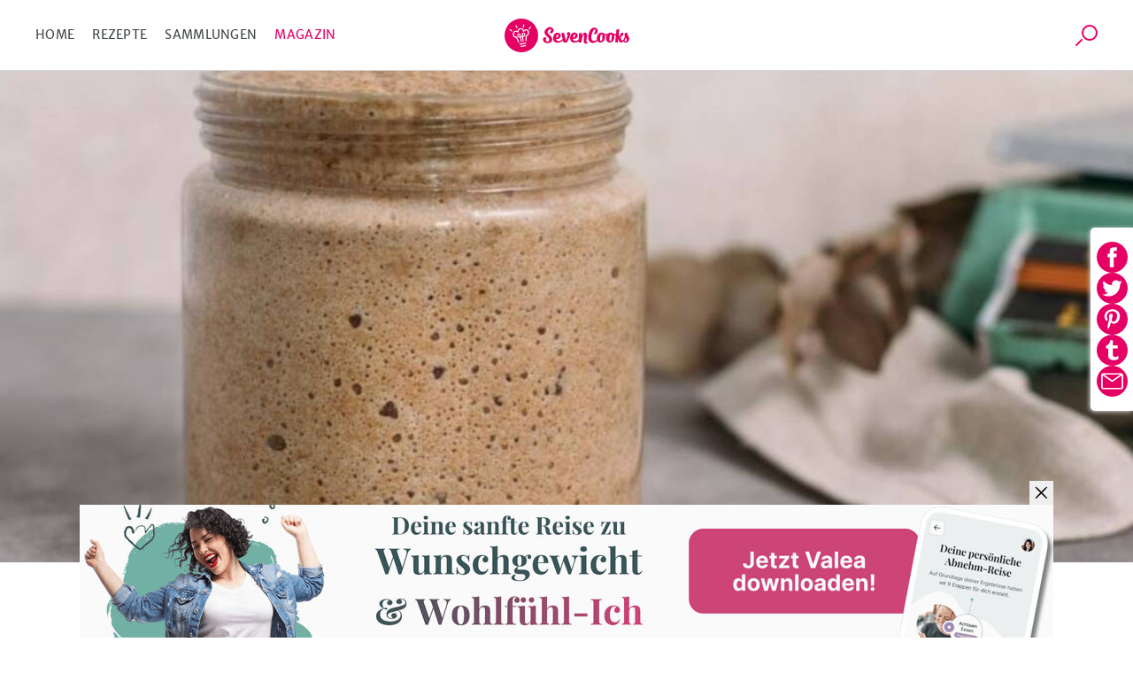

--- FILE ---
content_type: text/html; charset=utf-8
request_url: https://www.sevencooks.com/de/magazin/sauerteig-backen-3RFt8uaJKIS4eUPwYCNApD
body_size: 26913
content:
<!DOCTYPE html><html lang="de"><head><meta charSet="utf-8" data-next-head=""/><meta name="viewport" content="width=device-width" data-next-head=""/><title data-next-head="">Sauerteig backen: So einfach geht&#x27;s - Magazin</title><meta name="description" content="Alles, was du über Sauerteig wissen musst: ✓ Tipps zum Selber machen ✓ Rezept für leckeres Sauerteigbrot ✓ Was Sauerteig mit dem Brot macht" data-next-head=""/><meta name="twitter:title" content="Sauerteig backen: So einfach geht&#x27;s" data-next-head=""/><meta name="twitter:description" content="Alles, was du über Sauerteig wissen musst: ✓ Tipps zum Selber machen ✓ Rezept für leckeres Sauerteigbrot ✓ Was Sauerteig mit dem Brot macht" data-next-head=""/><meta name="twitter:image" content="https://api-prod.sevencooks.com/img/general/selbstgemachter_sauerteig-c28df5f5fd44d86200bf0546b88b47d850d8eee63-600-600-0.jpg" data-next-head=""/><meta property="og:title" content="Sauerteig backen: So einfach geht&#x27;s" data-next-head=""/><meta property="og:description" content="Alles, was du über Sauerteig wissen musst: ✓ Tipps zum Selber machen ✓ Rezept für leckeres Sauerteigbrot ✓ Was Sauerteig mit dem Brot macht" data-next-head=""/><meta name="og:image" content="https://api-prod.sevencooks.com/img/general/selbstgemachter_sauerteig-c28df5f5fd44d86200bf0546b88b47d850d8eee63-630-1200-0.jpg" data-next-head=""/><meta property="og:image:height" content="630" data-next-head=""/><meta property="og:image:width" content="1200" data-next-head=""/><link rel="canonical" href="https://www.sevencooks.com/de/magazin/sauerteig-backen-3RFt8uaJKIS4eUPwYCNApD" data-next-head=""/><link rel="preload" as="image" imageSrcSet="https://api-prod.sevencooks.com/img/general/selbstgemachter_sauerteig-c28df5f5fd44d86200bf0546b88b47d850d8eee63-0-360-0.jpg 360w, https://api-prod.sevencooks.com/img/general/selbstgemachter_sauerteig-c28df5f5fd44d86200bf0546b88b47d850d8eee63-0-544-0.jpg 544w, https://api-prod.sevencooks.com/img/general/selbstgemachter_sauerteig-c28df5f5fd44d86200bf0546b88b47d850d8eee63-0-768-0.jpg 768w, https://api-prod.sevencooks.com/img/general/selbstgemachter_sauerteig-c28df5f5fd44d86200bf0546b88b47d850d8eee63-0-992-0.jpg 992w, https://api-prod.sevencooks.com/img/general/selbstgemachter_sauerteig-c28df5f5fd44d86200bf0546b88b47d850d8eee63-0-1140-0.jpg 1140w" imageSizes="100vw" fetchpriority="high" data-next-head=""/><style type="text/css">.headline-1,.crit_home h1,.crit_author_name{font-size:2.25rem;font-weight:800;letter-spacing:1px;line-height:1.3}.headline-3{font-weight:400;font-size:1.25rem;line-height:30px}.title-regular{font-size:1.375rem;font-weight:700}.title-medium,.crit_articleThumb_title h3{font-size:1rem;font-weight:700}.title-small{font-size:.875rem;font-weight:700}.text-small{font-size:.875rem;font-weight:300}.text-extra-small{font-size:.75rem;font-weight:300}#CybotCookiebotDialogBodyContentTitle{font-family:"Merriweather Sans","Fallback",sans-serif !important;margin:0 !important}#CybotCookiebotDialog a{font-family:"Merriweather Sans","Fallback",sans-serif !important}#CybotCookiebotDialogBodyContent{min-height:unset !important;padding:8px 0 0 7px !important}#CybotCookiebotDialog{box-shadow:unset !important;padding:0 !important;border-bottom:1px solid #d3d3d4 !important}@media(min-width: 768px){#CybotCookiebotDialogBodyContent{padding:12px 0 8px 9px !important}#CybotCookiebotDialog{box-shadow:unset !important;padding:8px 0 0 7px !important;border-bottom:1px solid #d3d3d4 !important}}/*! normalize-scss | MIT/GPLv2 License | bit.ly/normalize-scss */html{line-height:1.15;-ms-text-size-adjust:100%;-webkit-text-size-adjust:100%}body{margin:0}article,aside,footer,header,nav,section{display:block}h1{font-size:2em;margin:.67em 0}figcaption,figure{display:block}figure{margin:1em 40px}hr{box-sizing:content-box;height:0;overflow:visible}main{display:block}pre{font-family:monospace,monospace;font-size:1em}a{background-color:rgba(0,0,0,0);-webkit-text-decoration-skip:objects}abbr[title]{border-bottom:none;text-decoration:underline;text-decoration:underline dotted}b,strong{font-weight:inherit}b,strong{font-weight:bolder}code,kbd,samp{font-family:monospace,monospace;font-size:1em}dfn{font-style:italic}mark{background-color:#ff0;color:#000}small{font-size:80%}sub,sup{font-size:75%;line-height:0;position:relative;vertical-align:baseline}sub{bottom:-0.25em}sup{top:-0.5em}audio,video{display:inline-block}audio:not([controls]){display:none;height:0}img{border-style:none}svg:not(:root){overflow:hidden}button,input,optgroup,select,textarea{font-family:sans-serif;font-size:100%;line-height:1.15;margin:0}button{overflow:visible}button,select{text-transform:none}button,html [type=button],[type=reset],[type=submit]{-webkit-appearance:button}button::-moz-focus-inner,[type=button]::-moz-focus-inner,[type=reset]::-moz-focus-inner,[type=submit]::-moz-focus-inner{border-style:none;padding:0}button:-moz-focusring,[type=button]:-moz-focusring,[type=reset]:-moz-focusring,[type=submit]:-moz-focusring{outline:1px dotted ButtonText}input{overflow:visible}[type=checkbox],[type=radio]{box-sizing:border-box;padding:0}[type=number]::-webkit-inner-spin-button,[type=number]::-webkit-outer-spin-button{height:auto}[type=search]{-webkit-appearance:textfield;outline-offset:-2px}[type=search]::-webkit-search-cancel-button,[type=search]::-webkit-search-decoration{-webkit-appearance:none}::-webkit-file-upload-button{-webkit-appearance:button;font:inherit}fieldset{padding:.35em .75em .625em}legend{box-sizing:border-box;display:table;max-width:100%;padding:0;color:inherit;white-space:normal}progress{display:inline-block;vertical-align:baseline}textarea{overflow:auto}details{display:block}summary{display:list-item}menu{display:block}canvas{display:inline-block}template{display:none}[hidden]{display:none}@font-face{font-family:"Fallback";font-weight:800;src:local("Verdana");size-adjust:106%}@font-face{font-family:"Fallback";font-weight:600;src:local("Verdana");size-adjust:103%}@font-face{font-family:"Fallback";font-weight:300;src:local("Verdana");size-adjust:97%}*{box-sizing:border-box}html{scroll-behavior:smooth}body{font-family:"Merriweather Sans","Fallback",sans-serif;line-height:1.5;font-weight:300;margin:0}a,a:visited,a:active{text-decoration:none;transition:color .2s ease-out;color:#e60064}a:hover,a:visited:hover,a:active:hover{color:#454a4c}a:focus,a:visited:focus,a:active:focus{outline:1px solid #e60064}ul,ol{list-style:none;margin:0;padding:0}p{margin:0 0 1rem 0}table{border-collapse:collapse;margin:2rem -1rem;width:calc(100% + 2rem)}tr:nth-child(odd){background:#f9f9f9}td,th{padding:.5rem 1rem}td p,th p{font-variant-numeric:tabular-nums;font-family:"Merriweather Sans","Fallback",sans-serif;margin:0}th{border-bottom:1px solid #d3d3d4;border-top:1px solid #d3d3d4;background:#efefef;text-align:left}h1,h2,h3,h4,h5,h6{margin:0 0 .5rem 0}h6{font-size:small}input:focus{outline:1px solid #e60064}picture img{max-width:100%}.truncate{display:-webkit-box;-webkit-line-clamp:2;-webkit-box-orient:vertical;overflow:hidden}.hyphens{-webkit-hyphens:auto;-moz-hyphens:auto;-ms-hyphens:auto;hyphens:auto}.sr-only{position:absolute;width:1px;height:1px;padding:0;margin:-1px;overflow:hidden;clip:rect(0, 0, 0, 0);border:0}.nowrap{white-space:nowrap}.displaynone{display:none !important}.image-wrap,.crit_dailyFeature{position:relative;background:#efefef}.sc-link-default,.global-link-default{justify-content:center;border-radius:4px;align-items:center;white-space:nowrap;font-weight:400;transition:color .2s ease-out,border .2s ease-out;flex-wrap:nowrap;font-size:.875rem;padding:0 1rem;display:flex;outline:none;cursor:pointer;height:48px;width:max-content;color:#e60064}a.sc-link-button-white-berry,a.global-link-button-white-berry{margin:0 auto;background-color:#fff;border:solid 1px #e60064;text-transform:uppercase}a.sc-link-button-white-berry:hover,a.sc-link-button-white-berry:visited:hover,a.global-link-button-white-berry:hover,a.global-link-button-white-berry:visited:hover{border:1px solid #ff6e05;color:#ff6e05}.sc-link-button-white-grey,.global-link-button-white-grey{color:#fff;margin:0 auto;background-color:#7e8182;border:solid 1px #7e8182;text-transform:uppercase}.sc-link-button-white-grey:hover,.global-link-button-white-grey:hover{color:#fff;background-color:#454a4c}.sc-link-button-white-grey:visited,.global-link-button-white-grey:visited{color:#fff}.crit_navigationLinks,.crit_socialshare-share-container,.crit_socialMediaSection,.crit_socialMediaFooter,.crit_recipeDetail_descr,.crit_register.crit_button,.crit_login,.crit_search,.crit_search_tab_counterbadge{display:none}.crit_breadcrumb{background-color:#b6b8b9;flex-direction:row;padding-left:15px;align-items:center;font-size:.75rem;max-width:100%;display:flex;height:30px;margin:0;width:100vw;overflow:hidden;text-overflow:ellipsis;white-space:nowrap}.crit_breadcrumb a{text-decoration:none;padding-right:24px;position:relative;color:#fff}.crit_breadcrumb a:hover{text-decoration:underline}.crit_breadcrumb a:not(:last-child):after{position:absolute;content:"";height:0;right:9px;width:0;top:7px;border-color:rgba(0,0,0,0) rgba(0,0,0,0) rgba(0,0,0,0) #fff;border-width:3px 0 3px 7px;border-style:solid}.crit_breadcrumb a:last-child{white-space:nowrap;text-overflow:ellipsis;overflow:hidden}.crit_search{border-radius:50%;transition:border .3s;position:relative;overflow:hidden;border:1px solid rgba(0,0,0,0);height:45px;width:45px}.crit_search:hover{border-color:#e60064}.crit_search:before,.crit_search:after{content:"";position:absolute;left:16px;top:10px}.crit_search:before{border-radius:50%;border:2px solid #e60064;height:14px;width:14px}.crit_search:after{background:#e60064;transform:rotate(45deg);display:block;height:10px;width:2px;left:12px;top:25px}.crit_search.inverted{background-color:#e60064}.crit_search.inverted:hover{border-color:#7e8182;background-color:#7e8182}.crit_search.inverted:before{border-color:#fff}.crit_search.inverted:after{background:#fff}.crit_content{flex-direction:column;display:flex;margin:60px auto 0}.crit_content.crit_home{gap:1rem}.crit_lazyImage{justify-content:center;border-radius:inherit;align-items:center;background:#efefef;position:relative;overflow:hidden;display:flex;height:100%;width:100%}.crit_lazyImage>span{min-height:100%;min-width:100%}.crit_header{background-color:#fff;justify-content:space-between;border-bottom:1px solid #d3d3d4;align-items:center;position:fixed;display:flex;z-index:5;height:60px;width:100%;flex:1;top:0}.crit_navigation{text-transform:uppercase;letter-spacing:.3px;margin-left:20px;font-weight:400;font-size:14px;color:#454a4c;width:50%}.crit_navigation a{padding:10px}.crit_skipToContent{background-color:#fff;line-height:2.5rem;transition:transform .2s ease-out;transform:translateY(-100%);margin-inline:auto;position:absolute;z-index:100;width:fit-content;right:0;left:0;top:0}.crit_skipToContent:focus{transform:translateY(0)}.crit_navigationLinks{gap:5px}.crit_navigationLinks a{color:inherit}.crit_navigationLinks a:hover{cursor:pointer;color:#e60064}.crit_navigationLinks .activeLink{color:#e60064 !important}.crit_hamburgerButton{justify-content:space-between;flex-direction:column;align-items:center;display:flex;height:19px;width:29px;position:relative}.crit_hamburgerButton:before{content:"";position:absolute;height:200%;width:200%;top:-50%;left:-50%}.crit_hamburgerButton>div{width:100%;height:3px;border-radius:2px;background-color:#e60064}.crit_logo{display:block;height:38px;width:141px;background:url("/img/sevencooks-logo.svg") no-repeat 50%;background-size:contain}.crit_authLinks{display:flex;justify-content:flex-end;align-items:center;width:50%;margin-right:10px;letter-spacing:.3px;font-weight:400;font-size:13px;white-space:nowrap}.crit_authLinks a{align-items:center;margin-left:15px;color:#e60064}.crit_authLinks a:hover{color:#7e8182}a.crit_app{border-radius:.2857rem;background:#28a0aa;transition:border .3s;padding:.4rem .5rem;border:2px solid rgba(0,0,0,0);color:#fff}a.crit_app:focus,a.crit_app:hover{border-color:#e60064;color:#fff}.crit_button{justify-content:center;border-radius:4px;align-items:center;transition:border .2s ease-out;background:rgba(0,0,0,0);font-size:.875rem;padding:16px 1rem;display:flex;border:1px solid #b6b8b9;color:#e60064}.crit_btn-primary,.crit_btn-secondary{cursor:pointer;transition:background-color .2s ease-out;border:none}.crit_btn-primary:hover,.crit_btn-primary:visited:hover,.crit_btn-secondary:hover,.crit_btn-secondary:visited:hover{background-color:#454a4c;color:#fff}.crit_btn-primary:disabled,.crit_btn-secondary:disabled{cursor:progress;background-color:#b6b8b9;color:#454a4c}.crit_btn-primary{background:#e60064;color:#fff}.crit_btn-secondary{background:#7e8182;color:#fff}.crit_btn-secondary:hover,.crit_btn-secondary:visited,.crit_btn-secondary:visited:hover{color:#fff}.crit_mobileMainMenu{transform:translateX(-100%);position:fixed;width:300px}.crit_recipe-detail-loading{min-height:60vh;margin-top:150px}.crit_pinterest_pinit{position:absolute;display:flex;align-items:center;border:1px solid #e60064;border-radius:50%;background:none;background-color:#fff;margin:.5em;padding:0;cursor:pointer;z-index:5;-webkit-user-select:none;-ms-user-select:none;user-select:none}.crit_pinterest_pinit>img{filter:invert(17%) sepia(97%) saturate(7498%) hue-rotate(328deg) brightness(89%) contrast(102%)}.crit_pinterest_pinit>span{color:#e60064;font:14px/28px Helvetica Neue,Helvetica,Arial,"sans-serif"}.crit_mainHeading{font-size:1.75rem;font-weight:800;line-height:1.2;letter-spacing:.5px;text-align:center;text-transform:uppercase;min-height:2.4em;margin:3rem 0 0;padding:0 min(100vw - 1rem,1rem)}.crit_shareSidebar_wrapper{display:flex;width:100%;flex-flow:row-reverse nowrap;position:fixed;right:0;bottom:80px;gap:1em;justify-content:center;align-items:center;z-index:2}.crit_shareSidebar_list{display:flex;position:absolute;flex-flow:row wrap;background-color:#fff;border-radius:35px;gap:.5em;justify-content:center;right:90px;transform:scaleX(0);transform-origin:right;padding:.5rem;border:1px solid #e60064;transition:transform .2s .2s}.crit_shareSidebar_list a{border-radius:50%;background-color:#e60064 !important;display:flex;align-items:center;justify-content:center;width:35px;height:35px;opacity:0;transition:opacity .2s 0s}.crit_shareSidebar_list img{filter:invert(100%)}.crit_shareSidebar_list:focus-within,.crit_shareSidebar_list.expanded{transform:scaleX(1);box-shadow:0 1px 5px #b6b8b9;transition-duration:.25s;transition-delay:0s}.crit_shareSidebar_list:focus-within a,.crit_shareSidebar_list.expanded a{opacity:1;transition-duration:.25s;transition-delay:.25s}.crit_banner{background-color:#28a0aa;justify-content:flex-start;flex-direction:column;align-items:center;max-width:1170px;padding:20px 16px 20px;display:flex;margin:auto;color:#fff;width:100%}.crit_banner.ginger{background-color:#ffd200;color:#000}.crit_banner p{text-align:center;margin:0 0 32px;font-size:17px;font-weight:400;line-height:1.5}.crit_banner h2{text-align:center;padding-top:7px;margin:0 0 30px 0;font-size:calc(1.3em + 23*(100vw - 320px)/830);font-weight:800;text-transform:uppercase;letter-spacing:.5px;line-height:1.2}.crit_newsletterForm_form{width:100%;position:relative;display:flex}.crit_newsletterForm_form input,.crit_newsletterForm_form label{font-family:sans-serif;font-size:.875em}.crit_newsletterForm_form input{background:#fff;min-width:160px;padding:10px min(4%,20px);outline:0;z-index:1;border:1px solid #fff;width:100%;border-top-left-radius:4px;border-bottom-left-radius:4px}.crit_newsletterForm_form input:hover,.crit_newsletterForm_form input:focus{border:1px solid #e60064;color:#000}.crit_newsletterForm_form input:not([value=""])+label{transform:translateY(-22px)}.crit_newsletterForm_form button{padding:16px 20px;border-top-left-radius:0;border-bottom-left-radius:0}.crit_newsletterForm_form label{transition:transform .15s;position:absolute;color:#fff;left:4px;bottom:26px}.crit_staticPage_content{width:100%;padding-top:20px;padding-bottom:20px;padding-right:.9375rem;padding-left:.9375rem;margin-right:auto;margin-left:auto}.crit_appBanner{padding-bottom:21px;align-items:flex-start;position:relative;height:375px}.crit_appBanner .crit_appBanner_stars,.crit_appBanner .crit_appBanner_quote,.crit_appBanner .crit_appBanner_quoted,.crit_appBanner .crit_storeBadges{position:relative;z-index:2}.crit_appBanner:after{background:rgba(0,0,0,0) linear-gradient(90deg, #000 0%, rgba(128, 128, 128, 0) 100%) 0 0 no-repeat padding-box;position:absolute;opacity:.5;content:"";z-index:1;height:100%;bottom:0;width:100%;right:0;left:0;top:0}.crit_appBanner_stars{background:url(/img/icons/star.svg);filter:invert(68%) sepia(42%) saturate(5109%) hue-rotate(6deg) brightness(110%) contrast(101%);height:27px;width:134px;flex:0 0 27px}.crit_appBanner_quote{letter-spacing:-0.3px;line-height:1.3;font-style:italic;max-width:100%;font-size:23px;padding:10px 0;width:186px}.crit_appBanner_quoted{margin-top:4px;font-size:18px;flex:1}.crit_storeBadges{justify-content:center;flex-flow:row wrap;display:flex}.crit_storeBadges a{border-radius:11px;transition:border .3s;display:flex;border:3px solid rgba(0,0,0,0);margin:.5rem}.crit_storeBadges a:focus,.crit_storeBadges a:hover{border-color:#e60064;outline:none}.crit_storeBadges a:first-child{border-radius:13px}.crit_storeBadges img{width:auto}.crit_appBanner .crit_storeBadges img{height:41px}.crit_appBanner .crit_storeBadges{margin:0 -16px}.crit_appBanner .crit_storeBadges img{height:100%}.crit_appBanner .crit_storeBadges a{margin:0 .5rem;height:clamp(43px,15.3846153846vw,65px)}.crit_component-slider-slide{width:100%;height:250px}.crit_component-slider-customComponent{color:#fff;position:absolute;top:0;width:100%;height:100%}.crit_carousel label{z-index:-1;position:absolute;width:50px;height:100%;left:5px;align-items:center;display:flex;cursor:pointer}.crit_carousel label:before{position:absolute;content:"";background:url(/img/slider-arrow.svg) no-repeat;filter:invert(1);background-size:contain;width:50px;height:50px}.crit_carousel img{transform:translateX(-100%);transition:transform .3s ease-out}.crit_carousel input+label+img+small{z-index:-1}.crit_carousel input:checked+label+img+small{z-index:1}.crit_carousel input:checked+label{display:none}.crit_carousel input:checked+label+img{transform:translateX(0)}.crit_carousel input:checked+label+img+input+label,.crit_carousel input:checked+label+img+small+input+label{right:0;left:auto;z-index:2;transform:unset}.crit_carousel input:checked+label+img+input+label+img,.crit_carousel input:checked+label+img+small+input+label+img{transform:translateX(99.9%)}.crit_carousel input:checked~img{transform:translateX(100%)}.crit_carousel input:checked~label{z-index:0}.crit_carousel>label{right:auto;left:0;z-index:2;transform:rotate(180deg)}.crit_carousel label~img{position:absolute;z-index:0;object-fit:cover;overflow:hidden}.crit_carousel input:checked+label+img{z-index:1;overflow:hidden}.crit_bullet{z-index:1;position:absolute;right:0;bottom:0;left:0;text-align:center}.crit_bullet li{display:inline-block}.crit_bullet button{display:inline-block;width:1rem;height:1rem;background-color:#fff;border:none;border-radius:50%;font-size:0;margin:.25rem .15rem;transition:transform .1s}.crit_bullet button.active{background-color:#e60064}.crit_title-wrapper{padding:12px 24px;background-color:#efefef;display:flex;flex-wrap:wrap;justify-content:center;text-align:center}.crit_title-wrapper h1{margin-top:1.5rem;margin-bottom:.75rem;font-size:1.75rem;font-weight:800;line-height:1.4;flex-basis:100%}.crit_title-wrapper p{font-size:1rem;font-weight:300;margin:0 0 1.5rem;flex-basis:100%}.crit_recipeDetail{display:block;background-color:#efefef}.crit_recipeDetail_author{padding-top:15px;justify-content:center;align-items:center;display:flex}.crit_recipeDetail_author span{color:#000;font-size:1rem;font-weight:400;overflow:hidden;text-overflow:ellipsis;padding:2px 0 0 0}.crit_recipeDetail_author span:hover{color:#e60064}.crit_r_content{padding:0 .9375rem;margin:0 auto}button.crit_recipeInfoBar_printIconContainer{transition:border .2s ease-out;border:1px solid #b6b8b9;border-radius:50%;align-items:center}button.crit_recipeInfoBar_printIconContainer:hover{border:1px solid #e60064;cursor:pointer}.crit_recipeDetail_author{padding:20px .9375rem}.crit_authorImage{position:relative;border-radius:50%;overflow:hidden;display:inline-flex;border:solid 1px rgba(0,0,0,0);width:100%;height:100%;min-width:50px;min-height:50px}.crit_authorImage:hover{border-color:#e60064}.crit_authorImage>img{background:#87c323 !important;min-height:100%;min-width:100%;object-fit:cover}.crit_recipeDetail_authorImage{width:50px;height:50px;margin-right:12px}.crit_recipe-info-bar{justify-content:center;border-bottom:2px solid #efefef;overflow-y:hidden;padding:25px 0 20px;display:flex;height:115px;width:100%}.crit_recipeNutritionConcepts_item{display:flex;flex-direction:column;align-items:center;width:60px;height:70px;flex-shrink:0;fill:#616667}.crit_recipeNutritionConcepts_item_print{display:none;width:68px;fill:#616667}.crit_recipeNutritionConcepts_item_print img{height:20px}.crit_recipeNutritionConcepts_icon{width:40px;height:40px;display:flex;justify-content:center;background-color:#fff;border:none;padding:4px}.crit_recipeNutritionConcepts_label{color:#454a4c;margin-top:10px;margin-bottom:0;letter-spacing:.6px;text-align:center;font-size:.625rem}.crit_recipe-other-info{align-items:center;margin-left:20px;display:none;width:90px}.crit_dailyFeature{display:flex;flex-flow:column-reverse}.crit_recipe-detail-image,.crit_dailyFeature_image{position:relative;background:#efefef;width:100%;max-width:537px;aspect-ratio:5/4;margin:0 auto;overflow:hidden}.crit_recipe-detail-image>img,.crit_dailyFeature_image>img{object-fit:cover}.crit_dailyFeature_author{bottom:0;display:flex;flex-direction:column;padding:0 0 30px;text-align:center;position:relative;width:100%;max-width:100%;min-width:auto;margin:0;background-color:#efefef}.crit_dailyFeature_author>a{padding:0;margin:10px auto 0;min-width:180px;height:60px}.crit_dailyFeature_author>a:hover{border-color:#e60064;color:#e60064}.crit_share_headline{margin:0 auto .5em;width:fit-content}.crit_dailyFeature_authorImage{margin:-40px auto 18px auto;height:80px;width:80px;z-index:1}.crit_dailyFeature_heading{font-size:.8125rem;font-weight:400;color:#e60064;text-align:center;text-transform:uppercase;letter-spacing:1px;margin-top:0;margin-bottom:15px}.crit_dailyFeature_title{font-weight:800;margin:0 0 10px 0;line-height:1.4;font-size:clamp(1.2rem,.7153rem + 1.64vw,1.625rem);-webkit-line-clamp:4}.crit_dailyFeature_authorName{font-size:1.125rem;color:#616667;margin:0 0 10px 0}.crit_dailyFeature_description{font-size:1rem;padding:0 30px;margin:0 0 20px 0;min-height:2em;-webkit-line-clamp:7}.crit_home h1{margin:auto;padding-right:.9375rem;padding-left:.9375rem;text-align:center;font-size:1.5rem}.crit_homeRecipes{width:100%}.crit_grid,.crit_recipes_grid{display:flex;flex:1;flex-flow:row wrap;justify-content:center;gap:1rem min(1rem,3vw);padding:0 10px 50px}.crit_grid>a,.crit_recipes_grid>a{margin-bottom:2.5rem}.crit_grid>a:last-child,.crit_recipes_grid>a:last-child{margin:0}.crit_quickFilter{position:relative;display:flex;flex:1;flex-wrap:nowrap;width:100%;margin:2rem 0;padding:0 1rem;list-style:none;overflow-x:auto}.crit_quickFilter_item{text-transform:uppercase;white-space:nowrap;line-height:1.5;font-weight:400;font-size:15px;position:relative;display:flex;margin:0 .5rem;color:#616667}.crit_quickFilter_item:first-child{margin-left:auto}.crit_quickFilter_item:last-child{margin-right:auto}.crit_quickFilter_item>a{color:inherit}.crit_pagination{justify-content:center;align-items:center;display:flex;margin:2rem 0;width:100%;gap:.5em}.crit_quickFilter+.crit_pagination{margin-top:0}.crit_pagination>*{font-weight:400;text-align:center;font-size:15px;display:inline-block;height:24px}.crit_pagination>*.active{font-weight:700}.crit_pagn_placeholder{color:#b6b8b9}.crit_pagn_arrow{transform:rotate(90deg);margin:0 1rem}.crit_pagn_arrow svg{fill:#e60064}.crit_pagn_arrow.active>svg{fill:#b6b8b9}.crit_pagn_arrow.end{transform:rotate(270deg)}.crit_pagn_arrow[rel=next]{transform:rotate(-90deg)}.crit_recipes_section{flex-direction:column;border-bottom:1px solid #d3d3d4;align-self:center;max-width:100%;padding:45px 10px 0;display:flex;width:900px}.crit_recipes_section:last-child{border-bottom:none}.crit_recipes_section a{color:#e60064;transition:.2s color ease-out}.crit_recipes_section a:hover{color:#454a4c}.crit_recipes_section h2{margin:0 20px 0 0;font-size:1.25rem;font-weight:800}.crit_recipes_section p{margin:0 0 25px}.crit_recipes_section .crit_recipes_grid{margin:0 -10px}.crit_recipes_section.collections{background:#efefef;border-top:none;padding-top:0;width:100%}.crit_recipes_section.collections+.crit_recipes_section{border-top:none}.crit_recipes_section.articles{flex-flow:row wrap;gap:1em;justify-content:center}.crit_recipes_title{margin-bottom:25px;align-items:center;flex-wrap:wrap;display:flex;padding:0}.crit_recipes_title a{line-height:2}.crit_tags_relatedTags,.crit_recipes_section.quickfilter h1{margin-bottom:20px}.crit_recipes_qf_bar{display:flex;overflow-x:auto;padding:20px 0;width:100%;margin:auto}.crit_recipes_qf_bar a{justify-content:flex-start;text-transform:uppercase;flex-direction:column;letter-spacing:.5px;align-items:center;font-weight:400;font-size:.625rem;min-width:80px;display:flex;color:#616667}.crit_recipes_qf_bar a p{padding-top:15px;text-align:center}.crit_recipes_qf_bar a:hover{color:#e60064}.crit_recipes_qf_image{width:55px;height:55px}.crit_recipes_qf_image>span{min-height:100%}.crit_recipes_section.linkedImage a{margin:0 auto;max-width:1170px}.crit_recipes_section.linkedImage a img{border-radius:8px;box-shadow:0 3px 6px rgba(0,0,0,.1607843137);max-width:100%;max-height:550px}.crit_articleThumb_container{display:flex;flex-flow:column nowrap;max-width:280px}.crit_articleThumb_title h3{max-width:100%;color:#000;transition:color .2s}.crit_articleThumb_title h3:hover{color:#e60064}.crit_articleThumb_content{display:flex;flex-flow:column;justify-content:space-between;height:100%;margin:0 .5em}.crit_articleThumb_categories{margin:0 .5em;gap:.2em .5em}.crit_articleThumb_teaser{text-align:start}a.crit_articleThumb_tag{border-radius:3px;padding:3px 5px;margin:unset;color:#fff;max-width:125px;white-space:nowrap;overflow:hidden;text-overflow:ellipsis}.crit_articleThumb_image img{border-radius:3px;min-height:190px;transition:opacity .2s;object-fit:cover;position:relative !important}.crit_articleThumb_image img:hover{opacity:.8}.crit_recipeCard{flex:1 1 40%;border-radius:8px;box-shadow:0 3px 6px rgba(0,0,0,.1607843137);background:#fff;position:relative;display:flex;flex-direction:column;color:#000;max-width:255px}.crit_recipeCard_newFlag{position:absolute;z-index:1;color:#fff;background-color:#e60064;border-radius:8px 0;font-size:13px;font-weight:600;text-transform:uppercase;padding:4px 6px 2px 6px}.crit_recipeCard_imageContainer{border-radius:8px 8px 0 0;width:100%;aspect-ratio:5/4}.crit_recipeCard_imageContainer::after{content:"";position:absolute;width:inherit;height:49px;transform:translate(0, -49px);background:rgba(0,0,0,0) linear-gradient(180deg, rgba(0, 0, 0, 0) 0%, #000000 100%) 0% 0% no-repeat padding-box;opacity:.3}.crit_recipeCard_imageContainer img{overflow:hidden;width:unset !important}.crit_recipeCard_likes{align-items:center;font-weight:300;transform:translate(0, -25px);font-size:11px;position:absolute;display:flex;padding:2px;z-index:1;color:#fff;right:10px;fill:#fff}.crit_recipeCard_likes img{filter:invert(100%)}.crit_infoButton:hover .crit_tooltip{display:block}.crit_recipeNutritionFact:hover .crit_tooltip{display:block}.crit_recipeCard_iconWrapper{display:flex;flex-direction:row;justify-content:space-between;position:relative}.crit_recipeCard_likes:hover+.crit_tooltip{display:block}.crit_tooltip{display:none}.crit_recipeCard_infoSection{justify-content:space-between;flex-direction:column;padding:8px;display:flex;flex-grow:1}.crit_recipeCard_infoSection a{color:#000}.crit_recipeCard_title{color:#000;font-weight:600;font-size:13px;-webkit-line-clamp:1;margin:0}.crit_recipeCard_icon{display:inline;position:absolute;transform:translate(6px, -25px);margin-right:4px}.crit_recipeCard_icon img{filter:invert(100%)}.crit_recipeCard_info{font-size:11px;color:#616667;fill:#616667}.crit_recipeCard_info span{white-space:nowrap}.crit_articleCard{flex-direction:row;border-bottom:solid 1px #fff;align-items:flex-end;position:relative;display:flex;height:40vh}.crit_articleCard_image{flex-shrink:0;background:#efefef}.crit_articleCard_image img{transition:opacity .2s;object-fit:cover}.crit_articleCard_image img:hover{opacity:.8}.crit_articleCard_image::before{background-size:cover;pointer-events:none;z-index:1;position:absolute;content:"";bottom:0;right:0;left:0;top:0;background-image:linear-gradient(to top, rgba(0, 0, 0, 0.8) 0%, rgba(0, 0, 0, 0) 50%)}.crit_articleCard_content{display:grid;width:100%;grid-template:"cat cat cat" "title title author" 1fr;padding:0 1.5rem 2rem;align-items:center;color:#fff;z-index:1}.crit_articleThumb_categories,.crit_articleCard_categories{display:flex;flex-wrap:wrap;grid-area:cat;grid-column:1/span 3}.crit_articleCard_category{border-radius:3px;font-size:14px;font-weight:600;line-height:22px;letter-spacing:-0.3px;padding:.2rem .3rem;text-transform:uppercase;margin:0 .5rem .5rem 0;white-space:nowrap;color:var(--color1);background-color:var(--color2)}.crit_articleCard_title{grid-area:title;max-width:80%;font-size:20px;line-height:24px;letter-spacing:-0.2px;color:#fff;text-shadow:0 0 3px rgba(0,0,0,.5);transition:color .2s ease-out}.crit_articleCard_teaser{font-size:14px;line-height:22px;font-weight:300;display:none;color:inherit;grid-area:teaser;padding:0;margin:0}.crit_articleCard_author{display:flex;grid-area:author;justify-self:flex-end;align-items:center;margin:0}.crit_articleCard_author a.crit_articleCard_author_image>div{width:60px;height:60px}.crit_articleCard_author a.crit_articleCard_author_name{font-size:.875rem;font-weight:400;display:none;color:#d3d3d4;margin-left:1rem}.crit_articleCard_author a.crit_articleCard_author_name:hover{color:#e60064}.crit_magazine .crit_articleCard_author a{color:#454a4c}.crit_articleDetail{align-items:center}.crit_articleDetail_titleImage{position:relative;background:#efefef;height:250px;width:100%}.crit_articleDetail_titleImage img{object-fit:cover}.crit_articleThumb_tag,.crit_articleDetail_tag{letter-spacing:1.3px;text-transform:uppercase;border-radius:3px;margin-right:10px;font-weight:400;transform:translateY(-50%);flex-grow:0;font-size:.75rem;display:inline-block;padding:6px 10px;color:#fff}.crit_articleDetail_content{max-width:540px;padding:0 15px;width:100%}.crit_articleDetail_content .crit_banner{max-width:calc(100% + 30px);margin:0 -15px;width:auto}.crit_articleDetail_title{margin-bottom:25px;margin-top:20px;font-size:1.375rem}.crit_recipeNutritionConcepts,.crit_articleDetail_author{display:flex;align-items:center}.crit_articleDetail_authorImage{height:55px;width:55px}.crit_articleDetail_authorImage:hover{border:1px solid #e60064;cursor:pointer}.crit_articleDetail_authorInfo{margin-left:20px;font-weight:400;font-size:.875rem;color:#000}.crit_articleDetail_authorInfo a{color:#000}.crit_articleDetail_authorInfo a:hover{cursor:pointer;color:#e60064}.crit_articleDetail_authorInfo p{margin:0}.crit_articleDetail_date{color:#616667}.crit_articleDetail_teaser{font-weight:400;line-height:1.6;font-size:1.0625rem;margin:25px 0 20px 0}.crit_articleDetail_content h2,.crit_articleDetail_content h3{font-size:1.25rem;margin-top:40px;margin-bottom:15px}.crit_articleDetail_content .crit_anchor{margin-top:-80px;padding-top:80px}.crit_articleDetail_content ol,.crit_articleDetail_content ul{padding-inline-start:40px;margin-bottom:1rem;list-style:initial;font-size:.9375rem}.crit_articleDetail_content ol{list-style:decimal}.crit_articleDetail_content li>p{margin:0}.crit_articleDetail_content p,.crit_articleDetail_content ul{line-height:1.8}.crit_articleDetail_content>p>picture img,.crit_articleDetail_content figure{margin:0;display:flex;flex-flow:column nowrap;align-items:center}.crit_articleDetail_content figure>img{max-width:500px;background:#efefef}.crit_articleDetail_content figcaption{font-size:.8125rem;max-width:500px;margin-top:10px;margin-bottom:25px}.crit_articleDetail_content figcaption>strong,.crit_articleDetail_content figcaption i{color:#7e8182;font-weight:lighter}.crit_share-icon{position:relative}.crit_recommendedRecipes{justify-content:center;border-bottom:1px solid #d3d3d4;max-width:510px;flex-wrap:wrap;display:flex}.crit_recommendedRecipes h2,.crit_recommendedArticles h2{text-align:center;font-size:1.375rem;font-weight:700;color:#000;margin-top:36px;margin-bottom:35px;flex:0 0 100%}.crit_magazine,.crit_recipeCollections{margin:60px auto 2rem}.crit_collection_tile{flex-direction:column;align-items:center;display:flex;margin:0;width:100%}.crit_collection_tile>span:first-child{background:#efefef;position:relative;width:100% !important;height:0;padding-top:50% !important}.crit_collection_tile>span:first-child::before,.crit_collection_tile>span:first-child::after{border-right:1px solid #fff;border-top:1px solid #fff;position:absolute;content:"";z-index:1}.crit_collection_tile>span:first-child::before{bottom:0;left:62.7%;top:0}.crit_collection_tile>span:first-child::after{right:0;left:calc(62.7% + 1px);top:50%}.crit_collection_count{justify-content:center;border-radius:50%;align-items:center;font-weight:700;background:#e60064;font-size:1.25rem;display:flex;z-index:1;margin:calc(var(--size)/2*-1) 0 0;--size: 50px ;border:2px solid #fff;height:var(--size);width:var(--size);color:#fff}.crit_collection_title,.crit_article_description,.crit_collection_description{color:#000}.crit_collection_title{font-weight:800;margin-top:10px;text-align:center;font-size:.9375rem}.crit_article_description,.crit_collection_description{text-align:center;font-size:.875rem;padding:0 15px;margin:5px 0 0}.crit_tab_bar.crit_tabbar_searchExtension{background-color:#fff;border-bottom:2px solid #efefef;color:initial;text-decoration:initial;z-index:2}.crit_tabbar_tab{display:flex;flex-flow:row nowrap;gap:5px;width:100%;max-width:8em;justify-content:center;background-color:#f9f9f9;color:#000;border-bottom:solid 2px rgba(0,0,0,0);cursor:pointer;margin-bottom:0;font-weight:300;font-size:.875rem;padding:1.2rem .6rem}.crit_tabbar_tab.active{background-color:#fff;border-color:#e60064;cursor:default}.crit_search_tab_counterbadge.active{display:flex;color:#e60064;font-weight:300}.crit_tabbar_searchExtension>.crit_tabbar_tab{background-color:#fff;font-weight:initial}.crit_collapsible_wrapper{flex-flow:column nowrap;display:flex}.crit_collapsible_header{align-content:center;align-items:center;flex-flow:row nowrap;font-size:.875rem;position:relative;padding:.5em 2em .5em 1em;display:flex;cursor:pointer}.crit_collapsible_header img{justify-content:center;margin-right:.5em;align-items:center;transition:border-color .2s ease-out,background-color .2s ease-out,filter .2s ease-out;padding:6px;filter:invert(29%) sepia(6%) saturate(463%) hue-rotate(152deg) brightness(89%) contrast(89%)}.crit_collapsible_header:after{background:url(/img/slider-arrow.svg) no-repeat;background-size:contain;position:absolute;content:"";height:20px;width:10px;right:1em;transform:rotate(90deg);transition:transform .4s}.crit_collapsible_header.crit_expanded:after{transform:rotate(-90deg)}.crit_collapsible_header+div{border-bottom:1px solid #d3d3d4}.crit_sort_selection{color:#000;padding:.5em;margin:-1em 0 1em 0;background:rgba(0,0,0,0);border-radius:4px;border:1px solid #d3d3d4}.crit_searchresults_qf_sort{justify-content:center;display:flex;flex-flow:column nowrap;align-items:flex-end;width:100%;overflow:auto;padding:0 1em;gap:1em}ul.crit_searchresults_filter_pills{display:flex;flex-flow:row nowrap;overflow-x:auto;margin:0 .5em;padding:0 1em}ul.crit_searchresults_filter_pills::before{content:"";position:absolute;z-index:1;left:0;pointer-events:none;background-image:linear-gradient(to left, rgba(255, 255, 255, 0), #fff 90%);min-width:2rem;max-width:2rem;height:30px}ul.crit_searchresults_filter_pills::after{content:"";position:absolute;z-index:1;right:0;pointer-events:none;background-image:linear-gradient(to right, rgba(255, 255, 255, 0), #fff 90%);min-width:2rem;max-width:2rem;height:30px}.crit_searchbar{display:flex;width:100%;justify-content:center;background-color:#efefef;padding:15px 13px;border-bottom:1px solid #d3d3d4}.crit_search_wrapper{display:flex;flex-flow:row wrap}.crit_searchbar_input{-webkit-appearance:none;background-color:#fff;width:100%;max-width:30rem;padding:0 15px;border-radius:3px 0 0 3px;border:1px solid #9a9d9e}.crit_searchbar_input::-webkit-search-cancel-button{-webkit-appearance:none;padding:.4em;height:14px;width:14px;display:block;background-image:url("/img/icons/close.svg");background-repeat:no-repeat;background-position:center;background-size:14px}.crit_searchbar_button{display:flex;min-width:45px;border-radius:0 3px 3px 0;border:1px solid #e60064;background-color:#e60064}.crit_searchbar_button:hover{cursor:pointer}.crit_searchresults_wrapper{justify-content:center;align-content:flex-start;flex-flow:row wrap;display:flex;width:calc(100% - 300px);flex:1 1 calc(100% - 300px);border-left:1px solid #d3d3d4}.crit_searchresults_wrapper .crit_pagination,.crit_searchresults_wrapper .crit_grid,.crit_searchresults_wrapper .crit_magazine{margin:1em auto}.crit_searchresults_wrapper .crit_pagination .crit_recipeCard,.crit_searchresults_wrapper .crit_grid .crit_recipeCard,.crit_searchresults_wrapper .crit_magazine .crit_recipeCard{margin:0}.crit_searchresults_wrapper .crit_recipeCollection_links{margin:10vh 1em}.crit_filterPills_reset{width:100%}.crit_filterPills_reset,.crit_searchfilters_reset{border:none;cursor:pointer;margin:0 auto;padding:.5em}.crit_searchfilters_reset:disabled{cursor:auto;color:#9a9d9e}.crit_searchfilters_header{border-bottom:1px solid #d3d3d4}.crit_searchfilters_wrapper{z-index:3;height:auto;background-color:#fff;overflow:hidden;flex:1;transition:transform .2s ease-out,min-width .2s ease-out}.crit_share_mobile_toggle,.crit_searchfilter_mobile_toggle{display:flex;gap:.2em;flex-flow:column;position:fixed;align-items:center;justify-content:center;font-size:.75rem;height:60px;width:60px;right:20px;bottom:50px;background-color:#e60064;transform:scale(1);padding:.5em;border:2px solid #fff;border-radius:50%;z-index:3;cursor:pointer;transition:transform .2s}.crit_share_mobile_toggle img,.crit_searchfilter_mobile_toggle img{padding:.2em;filter:invert(100%)}.crit_share_mobile_toggle.outline,.crit_searchfilter_mobile_toggle.outline{background-color:#fff;border:1px solid #e60064;box-shadow:0 1px 5px #b6b8b9;color:#e60064}.crit_share_mobile_toggle.outline img,.crit_searchfilter_mobile_toggle.outline img{filter:invert(18%) sepia(67%) saturate(5644%) hue-rotate(323deg) brightness(85%) contrast(114%)}.crit_share_mobile_toggle.expanded,.crit_searchfilter_mobile_toggle.expanded{transform:scale(0)}.crit_share_mobile_toggle{bottom:unset}.crit_searchfilters_headline{text-align:center;margin:2.5em 1em .5em;font-size:.875rem}.crit_searchfilter_entry{display:flex;flex-flow:row nowrap;padding:1em 2em}a.crit_tagDetail_loadMore_button{width:fit-content;margin:0 auto 2em;padding:1rem;height:auto;text-align:center;white-space:inherit}.crit_collectionRecipes_grid,.crit_ingredient_hr,.crit_tagDetail_hr{margin-top:3em}.crit_coopBanner_container{margin:.5rem auto;line-height:0;background-color:#efefef;max-width:100%}.crit_coopBanner_container picture{max-width:100%}.crit_coopBanner_container img{object-fit:contain;height:100%;display:block}.crit_coopBanner_container>picture.desktop{display:none}.crit_coopBanner_container>picture.mobile{display:block}.crit_coopBanner_container.sticky{position:sticky;display:block;z-index:10;margin:0;top:100%}.crit_coopBanner_container.sticky>picture{text-align:right;background:#8083ff;transform:translateX(-50%);position:absolute;bottom:0;left:50%}.crit_coopBanner_container.sticky>picture button{background:#efefef;position:absolute;padding:.3rem;border:none;height:1.7rem;width:1.7rem;right:0;top:-1.7rem}.crit_coopBanner_container.sticky>picture button:hover{background-color:#e1e0ff}.crit_coopBanner_container.sticky>picture button::after{background-size:contain;inline-size:100%;block-size:100%;background:url(/img/icons/close.svg) center center no-repeat;display:block;content:""}.crit_imageheadline_container{justify-content:center;align-items:center;word-break:break-word;position:relative;display:flex;min-height:260px;color:#fff}.crit_imageheadline_container>img{object-fit:cover}.crit_imageheadline_container>h1{padding:0 1em;margin:0 !important;position:relative;z-index:2}.crit_imageheadline_container:after{content:"";position:absolute;left:0;top:0;width:100%;height:100%;background:linear-gradient(rgba(0, 0, 0, 0.5), rgba(0, 0, 0, 0.5))}.crit_headline_backgroundImage{position:absolute;width:100%;height:100%;object-fit:cover}.crit_page_body_centered{position:relative;padding:0 1em;width:100%;max-width:1250px;align-self:center}.crit_headline_withInfobutton{display:flex;padding:20px 0;gap:10px;flex-direction:row;align-items:baseline}.crit_tag .crit_headline_withInfobutton{display:block}.crit_tag .crit_headline_withInfobutton::first-letter{text-transform:uppercase}.crit_tag_description,.crit_ingredient_description{padding:0 1em}.crit_ingredients_nutritionFacts_list{justify-content:space-between;gap:min(5vw,40px);max-width:850px;margin:auto}.crit_ingredients_nutritionFact_Width110{width:110px}.crit_page_body_listing{display:flex;width:100%;flex-wrap:wrap;justify-content:center;padding:0 0 50px}.crit_password_policies{box-shadow:1px 1px 5px #d3d3d4;padding:1em;font-size:.75rem;border-radius:1em;max-width:fit-content;margin:2em auto}.crit_password_policies_title{display:flex;gap:1em;padding-bottom:.5em;font-weight:600;font-size:13px;border-bottom:1px solid #d3d3d4;margin-bottom:.5em}.crit_authentication_form{display:flex;gap:1em;flex-flow:column nowrap;align-items:center}.crit_authentication_form>input{width:100%;max-width:300px}.crit_reset_password_success{margin:0 auto 4em;max-width:350px;text-align:center}.crit_authentication_headerImage{height:10em;background:url("/img/loginRegister/loginRegister_M.jpg") no-repeat center;background-size:cover;color:#e60064}.crit_verification_statusIcon{display:flex;margin:3em auto 0;fill:#fff;background-color:#e60064;filter:drop-shadow(1px);padding:.4em;border-radius:50%;height:3em;width:3em}.crit_verification_wrapper{display:flex;flex-flow:column nowrap;justify-content:center;align-items:center;text-align:center;max-width:800px;margin:0 auto 5em;min-height:35vh}.crit_centered_berry_headline{color:#e60064;text-align:center;font-size:clamp(1.2rem,.7153rem + 1.64vw,1.625rem);margin:1.5em 0 .5em}.crit_hr{margin-bottom:2em;border-top:1px solid #efefef}.crit_default_text_input{border-radius:.2em;background:#efefef;font-size:14px;padding:.5em;border:2px solid #efefef;flex:1 1 auto}.crit_tagDetail_description,.crit_filterPills_reset,.crit_password_reset_button{margin-top:1em}.crit_author_information_wrapper{flex-flow:column nowrap;display:flex;gap:40px;padding:75px 0;justify-content:center;z-index:3;width:100%}.crit_author_image{height:130px;width:130px;min-width:130px;background-size:contain;border:2px solid #fff;border-radius:50%;align-self:center}.crit_author_text_wrapper{flex-flow:column nowrap;min-width:130px;width:100%;max-width:100%;min-height:240px;font-size:1.125rem;padding:0 15px}.crit_author_name{margin-bottom:20px;text-align:center}.crit_author_description{max-height:80px;overflow-y:hidden;text-overflow:ellipsis;overflow-wrap:break-word;-webkit-line-clamp:3}.crit_author_description.crit_expanded{max-height:1000px;transition:max-height 1.5s ease-in-out}.crit_collapsiblePlaceholder{min-height:120px}.crit_collapsibleWrapper{display:flex;justify-content:center;flex-flow:column;min-height:120px}.crit_collapsibleWrapper.crit_expanded{position:absolute;color:#000;background:linear-gradient(to bottom, rgba(255, 255, 255, 0.8), rgb(255, 255, 255));backdrop-filter:blur(15px);max-width:100%;z-index:3;border-radius:5px;padding:1em;margin-right:15px;border-width:0 3px;border-style:solid;border-image:linear-gradient(to top, #e60064, rgba(0, 0, 0, 0)) 1 100%;box-shadow:0 10px 20px #454a4c}a.crit_showMoreLink{text-align:center;color:#fff !important}a.crit_showMoreLink:hover{color:#e60064 !important;text-decoration:underline}.crit_expanded>a.crit_showMoreLink{color:#e60064 !important}.crit_user_socialLinksWrapper{justify-content:center}.crit_user_status{height:50px;justify-content:center;align-items:center;display:flex;background-color:#e60064}.crit_user_status_cooperation{background-color:#28a0aa;color:#fff}.crit_tab_bar{display:flex;gap:2px;align-items:center;width:100%;transition:top .2s ease-out;position:sticky;top:60px;justify-content:center;background-color:#efefef;z-index:2;text-decoration:none;color:#d3d3d4}a.crit_tab{background-color:#f9f9f9;justify-content:center;border-bottom:2px solid #f9f9f9;padding:20px 15px;margin:0 1px;color:#000}a.crit_tab:hover{background-color:#fff;text-decoration:none;transition:color .2s,background-color .2s,text-decoration .2s;color:#7e8182}a.crit_tab_active{background-color:#fff;pointer-events:none;border-color:#e60064}.crit_counter_badge{color:#d3d3d4;font-size:.8125rem;margin-left:10px}.crit_tab_active>.crit_counter_badge{color:#e60064}.crit_article_list_wrapper{display:flex;flex-flow:column nowrap}.crit_hide_articleCard_author{display:none}.crit_socialMediaIcons{display:flex;justify-content:center;margin-top:15px;gap:min(4%,1em)}.crit_socialMediaIcons_link{display:flex;justify-content:center;align-items:center;border:1px solid #efefef;background-color:#fff;border-radius:50%;transition:fill .2s ease-out}.crit_socialMediaIcons_link:hover{cursor:pointer;border-color:#e60064}.crit_socialMediaIcons_linkImage{filter:invert(59%) sepia(0%) saturate(1293%) hue-rotate(25deg) brightness(86%) contrast(80%)}.crit_socialMediaIcons_linkImage:hover{filter:invert(18%) sepia(67%) saturate(5644%) hue-rotate(323deg) brightness(85%) contrast(114%)}.crit_recipeCollection_detail{padding:0 1rem;margin:0 auto 1rem;width:100%}.crit_recipeCollection_detail h1{font-size:1.25rem;font-weight:700;margin:2rem 0 .25rem}.crit_recipeCollection_count,.crit_ingredient_weight{font-size:.75rem;font-weight:700;color:#454a4c}.crit_recipeCollection_descr{font-size:.875rem;line-height:1.6;padding:0;margin:1rem 0}.crit_recipeCollection_links{margin-bottom:1rem;font-style:italic;line-height:1.6;font-size:.875rem;padding:0;color:#454a4c}.crit_recipeCollection_links>p{margin:0}.crit_recipeCollection_links a{color:#e60064}.crit_recipeCollection_info{display:flex;flex-direction:column;justify-content:flex-start;font-size:.875rem;color:#454a4c;padding:1rem 0;border:1px solid #b6b8b9;border-left:none;border-right:none}.crit_recipeCollection_btns a{color:#fff;background-color:#e60064;padding:12px 17px;border-radius:4px;font-size:.875rem;font-weight:300}.crit_recipeCollection_btns a:hover{background-color:#454a4c;color:#fff}.crit_recipeCollection_btns{display:flex;align-items:center;align-self:center}.crit_recipeCollection_btns>div:nth-child(2){margin:0 1rem}.crit_recipeCollectionActions_item_share{border-left:none;display:flex;position:relative;margin-left:20px;padding-left:0}.crit_recipeCollection_shareContainer{color:#616667;display:flex;align-items:center}.crit_infoButton img{filter:invert(59%) sepia(0%) saturate(1293%) hue-rotate(25deg) brightness(86%) contrast(80%)}.crit_toc-list-wrapper{padding:20px 0;border-bottom:1px solid #d3d3d3;border-top:1px solid #d3d3d3;margin:20px 0;width:100%}.crit_toc-list-entry{list-style:disc}.crit_toc-list-larger15{margin-left:-17px}.crit_toc-list-larger15>.crit_toc-list-entry{list-style-position:inside;overflow:hidden;text-overflow:ellipsis;white-space:nowrap}.crit_toc-list-entry-level_1{margin-left:10px}.crit_toc-list-entry-level_2{margin-left:25px}.crit_toc-list-entry-level_3{margin-left:40px}.crit_toc-list-entry-level_4{margin-left:55px}.crit_toc-list-entry-level_5{margin-left:60px}.crit_toc-list-entry-level_6{margin-left:75px}@media(min-width: 360px){.crit_recipeCard{min-width:140px;max-width:50%}.crit_recipeCard_title{-webkit-line-clamp:2}}@media(min-width: 544px){.crit_banner{justify-content:center;padding:32px 15px}.crit_mainHeading{min-height:unset}.crit_authLinks{margin-right:20px;font-size:14px}a.crit_app{font-weight:bold}.crit_home h1{font-size:2.125rem}.crit_recipeCard{flex-shrink:0;flex-basis:250px;max-width:255px}.crit_recipeCard_title{-webkit-line-clamp:1}.crit_recipeCard_infoSection{min-height:unset}.crit_recipeCard_imageContainer{aspect-ratio:5/4}.crit_magazine,.crit_rc_content,.crit_r_content{max-width:540px}.crit_banner h2{letter-spacing:1px;line-height:1.3;font-size:2rem}.crit_newsletterForm_form{width:auto}.crit_newsletterForm_form input{width:20vw;min-width:300px}.crit_breadcrumb{padding-left:30px;font-size:.875rem;height:35px}.crit_articleDetail_authorImage{width:70px;height:70px}.crit_articleDetail_authorInfo{font-size:.9375rem}.crit_articleDetail_teaser{margin-bottom:8px;margin-top:33px}.crit_recipes_qf_bar a{min-width:115px;font-size:.75rem}.crit_recipes_qf_image{width:70px;height:70px}.crit_recipes_section h2{font-size:1.375rem}.crit_recipeNutritionConcepts_item{width:90px}.crit_grid{display:grid;flex:unset;justify-items:center;gap:2.5rem 1rem;grid-template-columns:repeat(auto-fit, 355px);width:100%;justify-content:center}.crit_grid>a{margin:0}.crit_collection_count{font-size:18px;--size: 46px}.crit_collection_title{font-size:1.125rem}.crit_article_description,.crit_collection_description{font-size:1rem;padding:0}.crit_appBanner .crit_storeBadges img{height:auto}.crit_socialMediaIcons{justify-content:center}.crit_socialMediaIcons_link{margin:0 12.5px;height:40px;width:40px}a.crit_showMoreLink{text-align:start}.crit_author_information_wrapper{flex-direction:row}.crit_author_image{align-self:flex-start}.crit_author_text_wrapper{font-size:.875rem;max-width:450px}.crit_author_name{text-align:start}.crit_author_description{-webkit-line-clamp:4}.crit_socialMediaIcon_link_lg{margin:0 12.5px;height:50px;width:50px}.crit_collapsibleWrapper.crit_expanded{max-width:inherit;margin:0}.crit_search_tab_counterbadge{display:flex;color:#7e8182;font-weight:300}}@media(min-width: 768px){.crit_coopBanner_container>picture.mobile{display:none}.crit_coopBanner_container>picture.desktop{display:block}.crit_recipeCollection_info,.crit_header .crit_app,.crit_magazine .crit_articleCard_image::before{display:none}.crit_recipe-other-info{display:flex}.crit_login,.crit_search,.crit_articleCard_author a.crit_articleCard_author_name{display:block}.crit_mainHeading{font-size:2.25rem;letter-spacing:1px;line-height:1.3;margin:3rem 0 1rem}.crit_content{margin-top:80px}.crit_magazine,.crit_rc_content,.crit_r_content{max-width:720px}.crit_r_content{padding:0}.crit_header{height:80px}.crit_logo{height:52px}.crit_navigation{margin-left:30px}.crit_hamburgerButton{height:25px;width:40px}.crit_authLinks{margin-right:30px}.crit_register.crit_button{display:flex;height:45px}.crit_register.crit_button:hover{border:1px solid #e60064}.crit_recipeNutritionConcepts_item_print{display:flex;flex-direction:column;align-items:center;padding-left:30px}.crit_recipeNutritionConcepts_item_print{border-left:1px solid #d3d3d4}.crit_articleDetail_titleImage{height:600px}.crit_articleDetail_content{max-width:620px}.crit_articleDetail_title{font-size:1.75rem;margin-top:27px}.crit_articleDetail_tag{top:-24px}.crit_recommendedRecipes{max-width:690px;padding:30px 0 60px;margin-bottom:60px}.crit_homeRecipes{padding:0 .9375rem 50px}.crit_recipes_qf_bar{padding-top:30px}.crit_recipes_section.quickfilter h1{margin-bottom:0}.crit_recipeNutritionConcepts_label{font-size:.8125rem}.crit_recipeCollection_detail,.crit_recipeCollection_descr,.crit_recipeCollection_links{margin-bottom:2rem}.crit_recipeCollection_detail h1{font-size:1.5rem;margin:3rem 0 1rem}.crit_articleCard{align-items:flex-start;height:auto;margin-bottom:30px}.crit_articleCard_image{position:relative;width:300px;height:200px}.crit_articleCard_content{width:auto;grid-template:"cat" "title" "teaser" "author";padding:0;grid-column-gap:1rem;color:#000;margin-left:1.5rem}.crit_articleCard_category{padding:0;font-size:12px;line-height:12px;color:var(--color2);background-color:var(--color1)}.crit_articleCard_category:not(:last-child)::after{content:","}.crit_articleCard_title{text-shadow:none;color:#000}.crit_articleCard_title:hover{color:#e60064}.crit_articleCard_author{justify-self:flex-start;margin-top:.5rem}.crit_articleCard_author a.crit_articleCard_author_image>div{width:50px;height:50px}.crit_quickFilter{flex-wrap:nowrap;min-height:44px;align-items:flex-start;width:unset;flex:0 1 auto}.crit_sort_selection{margin:0 0 1em 0}.crit_quickFilter.crit_search_quickFilter{justify-content:flex-start;align-content:center;margin-bottom:0;align-self:center;overflow-x:auto;max-width:100%;display:flex}.crit_tab_bar,.crit_tabbar_searchExtension{top:80px}.crit_authentication_headerImage{height:15em;background-image:url("/img/loginRegister/loginRegister_L.jpg")}}@media(min-width: 992px){.crit_navigationLinks{display:flex}.crit_hamburgerButton{display:none}nav.crit_mobileMainMenu{display:none}.crit_magazine,.crit_rc_content,.crit_r_content{max-width:960px}.crit_r_content{padding-top:40px}.crit_articleDetail_titleImage{height:555px}.crit_articleDetail_content{max-width:660px;padding:0}.crit_recommendedRecipes{max-width:920px}.crit_dailyFeature_background{width:100%;background-color:#efefef}.crit_dailyFeature{flex-flow:row;margin:auto;height:600px;max-height:600px;max-width:1600px}.crit_pinterest_pinit{opacity:0;transition:opacity .2s;transition-delay:1s}*:hover>.crit_pinterest_pinit,.crit_pinterest_pinit:focus{opacity:1;transition-delay:0s}.crit_dailyFeature_authorImage{width:60px;height:60px;margin-top:-30px}.crit_dailyFeature_image{flex:2;position:relative;min-width:620px;max-width:unset;max-height:600px;aspect-ratio:unset;padding-bottom:unset}.crit_dailyFeature_author{position:relative;flex:1;margin:auto 0;padding:unset;min-width:unset;max-width:33.33%;background-color:unset}.crit_dailyFeature_author>a{min-width:150px;height:48px}.crit_recipes_qf_bar{max-width:900px}.crit_recipeCard{margin-bottom:20px}.crit_articleCard_teaser{display:-webkit-box}.crit_page_body_centered{padding:0 3em}.crit_tabbar_tab{font-size:unset;padding:1.2rem}}@media(min-width: 1140px){.crit_magazine,.crit_rc_content{max-width:1140px}.crit_recipe-detail-image{min-height:430px;min-width:555px;width:555px;margin:unset;border-radius:8px;overflow:hidden}.crit_title-wrapper{display:block;padding:0 50px 0 0;width:555px}.crit_title-wrapper p{margin-top:0;font-size:.9375rem}.crit_recipeDetail{background-color:#efefef;display:flex;justify-content:center;flex-direction:row-reverse;padding:30px 30px 30px 60px}.crit_recipeDetail_author,.crit_recipeDetail_descr{display:flex;margin-bottom:24px;color:#454a4c}.crit_recipeDetail_author span{font-size:.8125rem}.crit_articleDetail_title{font-size:1.75rem}.crit_recipes_qf_bar{max-width:100%;justify-content:center}.crit_recipes_section{width:1510px;padding:45px 15px 40px}.crit_searchfilters_wrapper{margin:unset;position:relative;z-index:unset;width:300px;flex:0 0 300px;transform:translateX(0)}.crit_hideXl,.crit_share_mobile_toggle,.crit_searchfilter_mobile_toggle{display:none}.crit_searchfilters_headline{margin:.5em 1em}.crit_searchresults_qf_sort{flex-direction:row;align-items:center}ul.crit_searchresults_filter_pills::before,ul.crit_searchresults_filter_pills::after{display:none}.crit_sort_selection{margin:0}.crit_collection_tile:hover .crit_collection_count{background-color:#fff;border-color:#e60064;color:#e60064}.crit_shareSidebar_wrapper{bottom:50%;width:unset}.crit_shareSidebar_wrapper a{opacity:unset}.crit_shareSidebar_list{flex-flow:column nowrap;border-radius:5px 0 0 5px;gap:1.2em;right:0;padding:1em .4em;box-shadow:-1px 1px 5px #d3d3d4;z-index:3;border:none;transform:unset;transition:padding ease-out .2s,box-shadow ease-out .2s}.crit_shareSidebar_list:hover{padding-right:15px;box-shadow:-1px 1px 7px #b6b8b9}.crit_shareSidebar_list a.hideOnDesktop{display:none}.crit_quickFilter.crit_search_quickFilter{max-width:calc(100% - 217px)}}@media(max-width: 1140px){.crit_displayLg{display:none}}</style><meta name="apple-itunes-app" content="app-id=1441554661, app-argument=SCWeeklyPlanner://"/><meta name="twitter:card" content="summary"/><meta name="twitter:creator" content="@sevencooks_team"/><meta name="twitter:site" content="@sevencooks_team"/><meta property="og:site_name" content="SevenCooks"/><link rel="preconnect" href="https://api-prod.sevencooks.com/img"/><script id="Cookiebot" delay="https://consent.cookiebot.com/uc.js" data-cbid="6459ca25-9150-47cb-b457-7a6800e4fd73" type="text/javascript" defer=""></script><link data-next-font="size-adjust" rel="preconnect" href="/" crossorigin="anonymous"/><link href="/_next/static/css/5ed80f0cf7abee50.css" rel="preconnect" as="style" data-n-g=""/><link href="/_next/static/css/b5303440b4e07f25.css" rel="preconnect" as="style" data-n-p=""/><noscript data-n-css=""></noscript><script defer="" nomodule="" src="/_next/static/chunks/polyfills-42372ed130431b0a.js"></script><script src="/_next/static/chunks/webpack-2da1769ff35eb1ed.js" defer=""></script><script src="/_next/static/chunks/framework-8d2077cf02bbe393.js" defer=""></script><script src="/_next/static/chunks/main-6d10ce30e109f4f3.js" defer=""></script><script src="/_next/static/chunks/pages/_app-0a9875d3cb58ac42.js" defer=""></script><script src="/_next/static/chunks/6450-3f7f2b1646249847.js" defer=""></script><script src="/_next/static/chunks/7713-a970a87904f6506e.js" defer=""></script><script src="/_next/static/chunks/6466-e29f7cb78f419f79.js" defer=""></script><script src="/_next/static/chunks/7365-f1ebc5c4670e92bd.js" defer=""></script><script src="/_next/static/chunks/3264-0c97691568886bf4.js" defer=""></script><script src="/_next/static/chunks/5193-efcc2cb1bf13ac04.js" defer=""></script><script src="/_next/static/chunks/pages/de/magazin/%5BarticleSlug%5D-fa1c93abc9fb5c43.js" defer=""></script><script src="/_next/static/C1uJ2NJqDrkuBet-HSfsR/_buildManifest.js" defer=""></script><script src="/_next/static/C1uJ2NJqDrkuBet-HSfsR/_ssgManifest.js" defer=""></script></head><body><div id="__next"><div><div class="crit_header"><div class="crit_navigation"><a href="#main-content" class="crit_skipToContent">Zum Inhalt springen</a><div class="crit_navigationLinks"><a href="/de">Home</a><a href="/de/rezepte">Rezepte</a><a href="/de/rezeptsammlung">Sammlungen</a><a class="activeLink" href="/de/magazin">Magazin</a></div><div class="crit_hamburgerButton" id="mobileMainMenuToggle"><div></div><div></div><div></div></div></div><a href="/de"><div class="crit_logo" title="zur Startseite"></div><span class="sr-only">zur Startseite</span></a><div class="crit_authLinks"><a class="crit_search" href="/de/suche/1"><span class="sr-only">Suche Rezepte, Artikel und mehr</span></a><a href="https://link.sevencooks.com/MlD2FWorqfb" target="_blank" class="crit_app" rel="noreferrer noopener">Zur App</a></div></div><div style="display:contents"><nav id="mobileMainMenu" class="crit_mobileMainMenu MobileMainMenu_mobileMainMenu__TKIuH"><div class="MobileMainMenu_appBanner__KhwwH"><b class="MobileMainMenu_appLogo__RF_YO">SevenCooks App</b><a href="https://link.sevencooks.com/XkLMEwurqfb" target="_blank" class="crit_button crit_btn-primary" rel="noreferrer noopener">öffnen</a><span><b>4,6 <img src=/img/icons/star.svg height=14 width=14 loading="lazy" alt /></b><br />
Bewertung</span><span><b>850.000+</b><br />
Downloads</span><div class="crit_storeBadges "><a href="https://apps.apple.com/de/app/sevencooks-wochenplaner/id1441554661" target="_blank" rel="noreferrer noopener"><img src="/store-badges/app-store-badge.svg" width="201" height="67" alt="Laden im App Store" loading="lazy"/><span class="sr-only">Laden im App Store</span></a><a href="https://play.google.com/store/apps/details?id=com.sevencooks.wochenplan&amp;utm_source=website&amp;utm_medium=referral&amp;utm_campaign=scwebsite" target="_blank" rel="noreferrer noopener"><img src="/store-badges/play-store-badge.png" width="225" height="67" alt="Jetzt bei Google Play" loading="lazy"/><span class="sr-only">Jetzt bei Google Play</span></a></div></div><form method="GET" action="/de/suche/1" class="MobileMainMenu_searchBar__WwrQW"><input name="search" placeholder="Suche"/><button class="crit_search"><span class="sr-only">Suche Rezepte, Artikel und mehr</span></button></form><ul class="MobileMainMenu_mobileContentNavigation__A2zxO"><li><a href="/de">Home</a></li><li><a href="/de/rezepte">Rezepte</a></li><li><a href="/de/rezeptsammlung">Sammlungen</a></li><li><a class="MobileMainMenu_activeLink__kYH_d" href="/de/magazin">Magazin</a></li></ul><ul class="MobileMainMenu_mobileContentNavigation__footer__BkrCU"><li><a href="/de/faq">FAQ</a></li><li><a href="/de/agb">AGB</a></li><li><a href="/de/ueber-uns">Über uns</a></li><li><a href="/de/datenschutz">Datenschutz</a></li><li><a href="/de/impressum">Impressum</a></li><li><a href="/de/presse">Presse</a></li><li><a href="/de/bildnachweise">Bildnachweise</a></li><li><a href="/de/karriere">Karriere</a></li><li><a href="/de/kontakt">Kontakt</a></li><li><a href="/de/newsletter">Newsletter</a></li></ul><div class="crit_socialMediaSection SocialMediaSection_socialMediaSection__rp4gv"><p>Folge uns</p><div class="SocialMediaSection_social-icons__PVT_1"><a href="https://www.facebook.com/sevencooksofficial" target="_blank" rel="noreferrer noopener" class="SocialMediaSection_shareBtn___C6Ux"><img class="crit_socialMediaIcons_linkImage" src="/img/icons/social/facebook.svg" width="35" height="35" loading="lazy" alt="Folge uns auf Facebook"/><span class="sr-only">Folge uns auf Facebook</span></a><a href="https://twitter.com/sevencooks_team" target="_blank" rel="noreferrer noopener" class="SocialMediaSection_shareBtn___C6Ux"><img class="crit_socialMediaIcons_linkImage" src="/img/icons/social/twitter.svg" width="35" height="35" loading="lazy" alt="Folge uns auf Twitter"/><span class="sr-only">Folge uns auf Twitter</span></a><a href="https://de.pinterest.com/sevencooks_/" target="_blank" rel="noreferrer noopener" class="SocialMediaSection_shareBtn___C6Ux"><img class="crit_socialMediaIcons_linkImage" src="/img/icons/social/pinterest.svg" width="35" height="35" loading="lazy" alt="Folge uns auf Pinterest"/><span class="sr-only">Folge uns auf Pinterest</span></a><a href="https://www.instagram.com/sevencooks_/" target="_blank" rel="noreferrer noopener" class="SocialMediaSection_shareBtn___C6Ux"><img class="crit_socialMediaIcons_linkImage" src="/img/icons/social/instagram.svg" width="35" height="35" loading="lazy" alt="Folge uns auf Instagram"/><span class="sr-only">Folge uns auf Instagram</span></a><a href="https://www.youtube.com/channel/UCTzyIErunEeuQwS4T3-Ah4Q/videos" target="_blank" rel="noreferrer noopener" class="SocialMediaSection_shareBtn___C6Ux"><img class="crit_socialMediaIcons_linkImage" src="/img/icons/social/youtube.svg" width="35" height="35" loading="lazy" alt="Folge uns auf YouTube"/><span class="sr-only">Folge uns auf YouTube</span></a></div></div></nav></div></div><a href="https://getvalea.onelink.me/BTeK/cf1ud2iu" class="crit_coopBanner_container sticky" tabindex="-1" aria-hidden="true" target="_blank" rel="noopener"><picture class="desktop" style="aspect-ratio:1100 / 150;width:1100px"><button></button><img width="1100" height="150" loading="eager" src="https://assets.sc2.sevencooks.com/23nkUBMxVw1xzxid8ZY9TT" alt="Online-Abnehm-Kurs. Überall &amp; jederzeit auf deinem Handy. Ohne Diät."/></picture><picture class="mobile" style="aspect-ratio:395 / 200;width:395px"><button></button><img width="395" height="200" loading="eager" src="https://assets.sc2.sevencooks.com/2QrdPN8vhbk2nrUSWpcqEf" alt="Online-Abnehm-Kurs. Überall &amp; jederzeit auf deinem Handy. Ohne Diät."/></picture></a><main id="main-content" class="crit_content crit_articleDetail"><div class="crit_articleDetail_titleImage"><img alt="" fetchpriority="high" loading="eager" decoding="async" data-nimg="fill" style="position:absolute;height:100%;width:100%;left:0;top:0;right:0;bottom:0;color:transparent" sizes="100vw" srcSet="https://api-prod.sevencooks.com/img/general/selbstgemachter_sauerteig-c28df5f5fd44d86200bf0546b88b47d850d8eee63-0-360-0.jpg 360w, https://api-prod.sevencooks.com/img/general/selbstgemachter_sauerteig-c28df5f5fd44d86200bf0546b88b47d850d8eee63-0-544-0.jpg 544w, https://api-prod.sevencooks.com/img/general/selbstgemachter_sauerteig-c28df5f5fd44d86200bf0546b88b47d850d8eee63-0-768-0.jpg 768w, https://api-prod.sevencooks.com/img/general/selbstgemachter_sauerteig-c28df5f5fd44d86200bf0546b88b47d850d8eee63-0-992-0.jpg 992w, https://api-prod.sevencooks.com/img/general/selbstgemachter_sauerteig-c28df5f5fd44d86200bf0546b88b47d850d8eee63-0-1140-0.jpg 1140w" src="https://api-prod.sevencooks.com/img/general/selbstgemachter_sauerteig-c28df5f5fd44d86200bf0546b88b47d850d8eee63-0-1140-0.jpg"/></div><div class="crit_articleDetail_content"><span class="crit_articleDetail_tag" style="background-color:#82B950">Kitchenhacks</span><span class="crit_articleDetail_tag" style="background-color:#145078">Familie und Kinder</span><h1 class="crit_articleDetail_title">Sauerteig backen: Alles, was du wissen musst</h1><div class="crit_articleDetail_author"><a href="/de/autor/floriancooks/alle-artikel/1"><div class="crit_authorImage crit_articleDetail_authorImage"><img alt="Profilbild FlorianCooks" fetchpriority="low" loading="lazy" decoding="async" data-nimg="fill" style="position:absolute;height:100%;width:100%;left:0;top:0;right:0;bottom:0;color:transparent" src="https://api-prod.sevencooks.com/img/author/flocooks_von_sevencooks-1030539-0-70-0.jpg"/></div></a><div class="crit_articleDetail_authorInfo"><p>von<!-- --> <a href="/de/autor/floriancooks/alle-artikel/1">FlorianCooks</a></p><p class="crit_articleDetail_date">7.9.2019</p></div></div><p class="crit_articleDetail_teaser" style="color:#82B950">Häufig braucht man zum Brot backen einen Sauerteig. Doch was ist ein Sauerteig, wieso brauche ich ihn und wie stelle ich ihn her? Wir zeigen dir alles, was du wissen musst, um los zu backen.</p><div style="display:contents"><a href="https://getvalea.onelink.me/BTeK/az0a5vz9" class="crit_coopBanner_container" tabindex="-1" aria-hidden="true" target="_blank" rel="noopener"><picture class="desktop" style="aspect-ratio:395 / 200;width:395px"><img width="395" height="200" loading="eager" src="https://assets.sc2.sevencooks.com/2QrdPN8vhbk2nrUSWpcqEf" alt="Online-Abnehm-Kurs. Überall &amp; jederzeit auf deinem Handy. Ohne Diät."/></picture><picture class="mobile" style="aspect-ratio:395 / 200;width:395px"><img width="395" height="200" loading="eager" src="https://assets.sc2.sevencooks.com/2QrdPN8vhbk2nrUSWpcqEf" alt="Online-Abnehm-Kurs. Überall &amp; jederzeit auf deinem Handy. Ohne Diät."/></picture></a></div><nav class="crit_toc-list-wrapper"><h2>Inhalt</h2><ul class=""><li class="crit_toc-list-entry crit_toc-list-entry-level_2"><a href="#was-ist-ein-sauerteig">Was ist ein Sauerteig?</a></li><li class="crit_toc-list-entry crit_toc-list-entry-level_2"><a href="#was-passiert-im-sauerteig">Was passiert im Sauerteig?</a></li><li class="crit_toc-list-entry crit_toc-list-entry-level_2"><a href="#fuer-welche-brote-brauche-ich-sauerteig">Für welche Brote brauche ich Sauerteig?</a></li><li class="crit_toc-list-entry crit_toc-list-entry-level_2"><a href="#so-machst-du-sauerteig">So machst du Sauerteig</a></li><li class="crit_toc-list-entry crit_toc-list-entry-level_2"><a href="#rezept-fuer-sauerteigbrot">Rezept für Sauerteigbrot</a></li><li class="crit_toc-list-entry crit_toc-list-entry-level_2"><a href="#lesetipps-der-redaktion">Lesetipps der Redaktion</a></li></ul></nav> <div style="display:contents"><div class="article_detail crit_articleDetail_content ArticleDetail_staticArticleContent__2PHKD"><p><b>Inhaltsverzeichnis:</b></p><ul><li><p>Was ist ein Sauerteig?</p></li><li><p>Was passiert im Sauerteig?</p></li><li><p>Für welche Brote brauche ich Sauerteig?</p></li><li><p>So machst du Sauerteig</p></li><li><p>Rezept für Sauerteigbrot</p></li></ul><p>Kaum ein Lebensmittel wird in Deutschland so häufig gegessen wie Brot und kaum ein Lebensmittel ist so vielfältig: Wusstest du, dass im deutschen Brotregister über 300 verschiedene Sorten stehen?</p><p>Während in anderen Ländern hauptsächlich Weizenbrote gegessen werden, thront in Deutschland das Roggen-(Misch)brot an der Spitze. Dabei ist es aufwendiger, ein Roggenbrot herzustellen als ein Weizenbrot. </p><p>Warum? Das liegt daran, dass Roggenbrot ein spezielles <b>Triebmittel</b> braucht. Den sogenannten Sauerteig. </p><p>Warum Sauerteig dein Brot besonders lecker macht und wie du ihn problemlos selbst zubereitest, das zeige ich dir jetzt.</p><h2 id="was-ist-ein-sauerteig" class="crit_anchor">Was ist ein Sauerteig?</h2><p>Damit ein Brot gebacken werden kann, braucht es neben Wasser, Mehl und Salz noch ein Triebmittel, das durch Gasfreisetzung das Teigvolumen vergrößert. </p><p>Wenn es ums Brot geht, wird dabei entweder auf <b>Hefe oder Sauerteig</b> zurückgegriffen. Während Hefe aus künstlich gezüchteten Pilzen besteht, ist Sauerteig ein komplett natürliches Produkt. </p><p>Doch was genau ist Sauerteig nun?</p><p>Sauerteig ist ein <b>in der Gärung befindlicher Teig</b>, der meistens Roggenmehl als Basis hat. Dafür werden Wasser und Roggenmehl gemischt und für <b>24 Stunden</b> an einen <b>warmen Ort</b> gestellt. Wie etwa auf die Heizung. Als Richtwert gelten rund <b>30-35 Grad</b>. </p><p>In dieser Zeit beginnt das sogenannte „Anstellgut“ zu gären und es entwickeln sich Milchsäurebakterien und Essigsäure – was dem Teig nicht nur seine typische, säuerliche Note verleiht, sondern auch seinen Namen. Mit diesem Anstellgut kann dann das richtige Brot gebacken werden.</p><figure><img src="https://api-prod.sevencooks.com/img/general/sauerteig-cee332bfa430f88c3d29db71387e7a2e334a15050-0-500-0.jpg" loading="lazy" alt="" width="100%" height="100%" style="aspect-ratio:990 / 700"/><figcaption> <i>Dieses fertige Anstellgut kannst du einwandfrei zum Brot backen benutzen. </i><b><i>Foto: SevenCooks</i></b></figcaption></figure><p><b>Lesetipps zum Thema &quot;Brot backen&quot;:</b></p><ul><li><p><a href="https://www.sevencooks.com/de/magazin/brot-selber-backen-1q0pJceXhqEM4GACYW24gU">Brot selber backen – alles, was du über Brot wissen musst </a></p></li><li><p><a href="https://www.sevencooks.com/de/magazin/einfaches-brot-backen-5-minuten-4y8gq1v0gwI4SgY6O8MccM">Einfaches Brot backen: in 5 Minuten mit nur 5 Zutaten</a></p></li></ul><h2 id="was-passiert-im-sauerteig" class="crit_anchor">Was passiert im Sauerteig?</h2><p>Du fragst dich, wie aus Mehl und Wasser Milchsäurebakterien und Essigsäure entstehen kann? Durch die drei Komponenten: <b>Wärme, Wasser und Mehl</b> startet eine <b>Milchsäure-Gärung</b> (Säuerungsphase). Dabei wird die in Mehl enthaltene Stärke von Milchsäurebakterien zu Milchsäure vergoren – und ähnelt der Gärung vom Bier, ohne dabei jedoch Alkohol zu bilden. </p><p>Je nach Mischverhältnis, Lagerzeit und Temperatur bilden sich unterschiedlich hohe Anteile an Milch- und Essigsäure sowie Kohlendioxid, aber auch verschiedene Aromen. Die dann dem jeweiligen Brot einen eigenen Geschmack verleihen. </p><p>Aber nicht nur die Säuren sind wichtig, sondern auch das Kohlendioxid. Denn das ist für die Lockerung des Brotes wichtig. Je höher der Anteil des Kohlendioxids ist, desto lockerer ist am Ende das fertige Brot.</p><h2 id="fuer-welche-brote-brauche-ich-sauerteig" class="crit_anchor">Für welche Brote brauche ich Sauerteig?</h2><p>Einfach gesagt, kann man bei jedem Getreide, das Stärke enthält, einen Sauerteig als Triebmittel verwenden. Dazu zählen:</p><ul><li><p>Weizen</p></li><li><p>Gerste</p></li><li><p>Hirse</p></li><li><p>Roggen</p></li><li><p>Pseudogetreide wie Amarant und Quinoa</p></li></ul><p>Es gibt aber auch manche Getreidesorten, die können nur mit Sauerteig zu einem Brot verarbeitet werden: wie etwa der Roggen. Denn dieser braucht neben dem Triebmittel auch eine leichte Säure, damit der Teig überhaupt aufgehen kann.</p><p>Bedeutet, auch ein typisches Weizen-/Weißbrot kann ein Sauerteigbrot sein. Dabei wird aber darauf geachtet, dass der säuerliche Anteil des Anstellgutes nur bei maximal <b>10 Prozent</b> liegt. Der Vorteil eines solchen Weizensauerteigbrots ist, dass es besseres Aroma hat und länger frisch und soft bleibt. </p><h2 id="so-machst-du-sauerteig" class="crit_anchor">So machst du Sauerteig</h2><p>Um einen Sauerteig selbst zu machen, braucht es nicht viel. Du benötigst lediglich:</p><ul><li><p>Wasser</p></li><li><p>Roggenmehl</p></li></ul><p><b>Hier geht es direkt zum Rezept für </b><a href="https://www.sevencooks.com/de/rezept/sauerteig-15085"><b>Sauerteig</b></a><b>!</b>
	
<b>Schritt für Schritt zum Sauerteig:</b></p><ol><li><p><b>70 g Roggenmehl</b> mit <b>70 ml Wasser</b> verrühren und an einem <b>warmen Ort</b> zugedeckt ruhen lassen. </p></li><li><p>Nach <b>24 Stunden</b> entweder verwenden, oder durchrühren und weiter stehen lassen.</p></li></ol><p>Diese Prozedur kannst du mehrere Tage durchführen, oftmals werden nach jedem Tag <b>weitere 70 g Roggenmehl</b> und <b>70 ml Wasser</b> hinzugegeben, um eine größere Menge Sauerteig zu bekommen. Dies ist aber bei Hobbybäckern nicht nötig.</p><h2 id="rezept-fuer-sauerteigbrot" class="crit_anchor">Rezept für Sauerteigbrot</h2><p>Du hast Lust bekommen, ein Sauerteigbrot selber zu backen? Dann hat mein Kollege Moritz das ideale Rezept entwickelt: <a href="https://www.sevencooks.com/de/rezept/sauerteig-roggenbrot-15086">Sauerteig-Roggenbrot</a></p><figure><img src="https://api-prod.sevencooks.com/img/general/roggenbrot-c1bb3a61316b72698571ba08f84e8855bd1ef3d24-0-500-0.jpg" loading="lazy" alt="" width="100%" height="100%" style="aspect-ratio:990 / 700"/><figcaption> <i>Dieses tolle Roggenbrot kannst du mit Hilfe von Sauerteig ganz einfach selbst herstellen. </i><b><i>Foto: SevenCooks</i></b></figcaption></figure><h2 id="lesetipps-der-redaktion" class="crit_anchor">Lesetipps der Redaktion:<!-- --> </h2><ul><li><p><a href="https://www.sevencooks.com/de/magazin/vegan-backen-10-einfache-moeglichkeiten-eier-zu-ersetzen-4lNvB0wjdK4I40MQ00qmkQ">Vegan backen: 10 einfache Möglichkeiten, Eier zu ersetzen</a></p></li><li><p><a href="https://www.sevencooks.com/de/magazin/fuer-kinder-backen-gesund-und-zuckerfrei-3LZoP9LGeAmo2imM44kEsw">Für Kinder backen: gesund und zuckerfrei</a></p></li></ul><p><i>Titelbild: SevenCooks</i></p></div></div><div style="display:contents"><div class="ArticleDetail_socialShare__IRQkJ"><span>Artikel teilen</span><div class="crit_socialshare-share-container  SocialShare_share-container__gG5qw SocialShare_size-small__eoUTT"><a href="https://facebook.com/sharer.php?u=https%3A%2F%2Fwww.sevencooks.com%2Fde%2Fmagazin%2Fsauerteig-backen-3RFt8uaJKIS4eUPwYCNApD-3RFt8uaJKIS4eUPwYCNApD" target="_blank" rel="nofollow noopener noreferrer" class="crit_share-icon SocialShare_share-icon__Amg61"><img alt="Auf Facebook teilen" loading="lazy" width="40" height="40" decoding="async" data-nimg="1" style="color:transparent" src="/img/icons/social/facebook.svg"/><span class="sr-only">Auf Facebook teilen</span></a><a href="https://twitter.com/share?hashtags=wissenisstgesund%2Cfutterf%C3%BCrshirn&amp;text=Dein%20Hirn%20hat%20Hunger.%20Gib%20ihm%20was%20zu%20lesen.&amp;url=https%3A%2F%2Fwww.sevencooks.com%2Fde%2Fmagazin%2Fsauerteig-backen-3RFt8uaJKIS4eUPwYCNApD-3RFt8uaJKIS4eUPwYCNApD&amp;via=sevencooks_team" target="_blank" rel="nofollow noopener noreferrer" class="crit_share-icon SocialShare_share-icon__Amg61"><img alt="Auf Twitter teilen" loading="lazy" width="40" height="40" decoding="async" data-nimg="1" style="color:transparent" src="/img/icons/social/twitter.svg"/><span class="sr-only">Auf Twitter teilen</span></a><a href="https://pinterest.com/pin/create/button/?description=Dein%20Hirn%20hat%20Hunger.%20Gib%20ihm%20was%20zu%20lesen.%20%7C%20sevencooks.com&amp;media=https%3A%2F%2Fapi-prod.sevencooks.com%2Fimg%2Fgeneral%2Fselbstgemachter_sauerteig-c28df5f5fd44d86200bf0546b88b47d850d8eee63-630-1200-0.jpg&amp;url=https%3A%2F%2Fwww.sevencooks.com%2Fde%2Fmagazin%2Fsauerteig-backen-3RFt8uaJKIS4eUPwYCNApD-3RFt8uaJKIS4eUPwYCNApD" target="_blank" rel="nofollow noopener noreferrer" class="crit_share-icon SocialShare_share-icon__Amg61"><img alt="Auf Pinterest teilen" loading="lazy" width="40" height="40" decoding="async" data-nimg="1" style="color:transparent" src="/img/icons/social/pinterest.svg"/><span class="sr-only">Auf Pinterest teilen</span></a><a href="https://www.tumblr.com/share/link?text=Sauerteig%20backen%3A%20Alles%2C%20was%20du%20wissen%20musst&amp;url=https%3A%2F%2Fwww.sevencooks.com%2Fde%2Fmagazin%2Fsauerteig-backen-3RFt8uaJKIS4eUPwYCNApD-3RFt8uaJKIS4eUPwYCNApD" target="_blank" rel="nofollow noopener noreferrer" class="crit_share-icon SocialShare_share-icon__Amg61"><img alt="Auf Tumblr teilen" loading="lazy" width="40" height="40" decoding="async" data-nimg="1" style="color:transparent" src="/img/icons/social/tumblr.svg"/><span class="sr-only">Auf Tumblr teilen</span></a><a href="mailto:?body=Lesenswerter%20Artikel%20f%C3%BCr%20dich%3A%20https%3A%2F%2Fwww.sevencooks.com%2Fde%2Fmagazin%2Fsauerteig-backen-3RFt8uaJKIS4eUPwYCNApD-3RFt8uaJKIS4eUPwYCNApD&amp;subject=Hey%2C%20ich%20habe%20diesen%20Artikel%20auf%20SevenCooks%20gesehen%20und%20gleich%20an%20dich%20gedacht." target="_blank" rel="nofollow noopener noreferrer" class="crit_share-icon SocialShare_share-icon__Amg61"><img alt="E-Mail" loading="lazy" width="40" height="40" decoding="async" data-nimg="1" style="color:transparent" src="/img/icons/social/mail.svg"/><span class="sr-only">E-Mail</span></a></div></div></div></div><div style="display:contents"><div class="crit_recommendedRecipes crit_recipes_grid"><h2>Rezeptvorschläge zum Artikel</h2><div class="crit_recipeCard"><a class="crit_recipeCard_imageContainer" href="/de/rezept/selbstgemachtes-brennnesselbrot-14395"><span class="sr-only">Selbstgemachtes Brennnesselbrot</span><div class="crit_recipeCard_imageContainer"><div class="crit_lazyImage"><img alt="Rezeptbild für &quot;Selbstgemachtes Brennnesselbrot&quot;" fetchpriority="low" loading="lazy" decoding="async" data-nimg="fill" style="position:absolute;height:100%;width:100%;left:0;top:0;right:0;bottom:0;color:transparent" src="https://api-prod.sevencooks.com/img/general/veganes_rezept_selbstgemachtes_brennnesselbrot_1-1025653-204-255-6.jpg"/><small role="contentinfo" class="Watermark_watermark__qQ0Om Watermark_top__cmzWi 
          Watermark_end__W5SKP">Foto: <!-- -->SevenCooks</small></div></div></a><div class="crit_recipeCard_iconWrapper"><div class="crit_recipeCard_likes"><img src="/img/icons/heart.svg" width="20" height="20" alt="" loading="lazy"/><span>189</span></div><div class="crit_recipeCard_icon"><img src="/img/icons/vegan.svg" width="15" height="15" alt="Vegan" loading="lazy"/></div></div><div class="crit_recipeCard_infoSection"><a class="crit_recipeCard_title truncate hyphens" href="/de/rezept/selbstgemachtes-brennnesselbrot-14395">Selbstgemachtes Brennnesselbrot</a><div class="crit_recipeCard_info"><span>Einfach</span> | <span>1,3<!-- --> <!-- -->Std.</span> | <span>355<!-- --> kcal</span></div></div></div><div class="crit_recipeCard"><a class="crit_recipeCard_imageContainer" href="/de/rezept/mini-baguette-14407"><span class="sr-only">Mini-Baguette</span><div class="crit_recipeCard_imageContainer"><div class="crit_lazyImage"><img alt="Rezeptbild für &quot;Mini-Baguette&quot;" fetchpriority="low" loading="lazy" decoding="async" data-nimg="fill" style="position:absolute;height:100%;width:100%;left:0;top:0;right:0;bottom:0;color:transparent" src="https://api-prod.sevencooks.com/img/general/veganes_rezept_mini_baguette_1-1025526-204-255-6.jpg"/><small role="contentinfo" class="Watermark_watermark__qQ0Om Watermark_top__cmzWi 
          Watermark_end__W5SKP">Foto: <!-- -->SevenCooks</small></div></div></a><div class="crit_recipeCard_iconWrapper"><div class="crit_recipeCard_likes"><img src="/img/icons/heart.svg" width="20" height="20" alt="" loading="lazy"/><span>165</span></div><div class="crit_recipeCard_icon"><img src="/img/icons/vegan.svg" width="15" height="15" alt="Vegan" loading="lazy"/></div></div><div class="crit_recipeCard_infoSection"><a class="crit_recipeCard_title truncate hyphens" href="/de/rezept/mini-baguette-14407">Mini-Baguette</a><div class="crit_recipeCard_info"><span>Einfach</span> | <span>1,6<!-- --> <!-- -->Std.</span> | <span>443<!-- --> kcal</span></div></div></div><div class="crit_recipeCard"><a class="crit_recipeCard_imageContainer" href="/de/rezept/sauerteig-15085"><span class="sr-only">Sauerteig</span><div class="crit_recipeCard_imageContainer"><div class="crit_lazyImage"><img alt="Rezeptbild für &quot;Sauerteig&quot;" fetchpriority="low" loading="lazy" decoding="async" data-nimg="fill" style="position:absolute;height:100%;width:100%;left:0;top:0;right:0;bottom:0;color:transparent" src="https://api-prod.sevencooks.com/img/general/veganes_rezept_sauerteig_1-1031323-204-255-6.jpg"/><small role="contentinfo" class="Watermark_watermark__qQ0Om Watermark_top__cmzWi 
          Watermark_end__W5SKP">Foto: <!-- -->SevenCooks</small></div></div></a><div class="crit_recipeCard_iconWrapper"><div class="crit_recipeCard_likes"><img src="/img/icons/heart.svg" width="20" height="20" alt="" loading="lazy"/><span>133</span></div><div class="crit_recipeCard_icon"><img src="/img/icons/vegan.svg" width="15" height="15" alt="Vegan" loading="lazy"/></div></div><div class="crit_recipeCard_infoSection"><a class="crit_recipeCard_title truncate hyphens" href="/de/rezept/sauerteig-15085">Sauerteig</a><div class="crit_recipeCard_info"><span>Mittel</span> | <span>3<!-- --> <!-- -->Tage</span> | <span>150<!-- --> kcal</span></div></div></div><div class="crit_recipeCard"><a class="crit_recipeCard_imageContainer" href="/de/rezept/sauerteig-roggenbrot-15086"><span class="sr-only">Sauerteig-Roggenbrot</span><div class="crit_recipeCard_imageContainer"><div class="crit_lazyImage"><img alt="Rezeptbild für &quot;Sauerteig-Roggenbrot&quot;" fetchpriority="low" loading="lazy" decoding="async" data-nimg="fill" style="position:absolute;height:100%;width:100%;left:0;top:0;right:0;bottom:0;color:transparent" src="https://api-prod.sevencooks.com/img/general/veganes_rezept_sauerteig_roggenbrot_1-1031199-204-255-6.jpg"/><small role="contentinfo" class="Watermark_watermark__qQ0Om Watermark_top__cmzWi 
          Watermark_end__W5SKP">Foto: <!-- -->SevenCooks</small></div></div></a><div class="crit_recipeCard_iconWrapper"><div class="crit_recipeCard_likes"><img src="/img/icons/heart.svg" width="20" height="20" alt="" loading="lazy"/><span>144</span></div><div class="crit_recipeCard_icon"><img src="/img/icons/vegan.svg" width="15" height="15" alt="Vegan" loading="lazy"/></div></div><div class="crit_recipeCard_infoSection"><a class="crit_recipeCard_title truncate hyphens" href="/de/rezept/sauerteig-roggenbrot-15086">Sauerteig-Roggenbrot</a><div class="crit_recipeCard_info"><span>Schwer</span> | <span>8,5<!-- --> <!-- -->Std.</span> | <span>399<!-- --> kcal</span></div></div></div><div class="crit_recipeCard"><a class="crit_recipeCard_imageContainer" href="/de/rezept/selbstgebackenes-sauerteigbrot-15087"><span class="sr-only">Selbstgebackenes Sauerteigbrot</span><div class="crit_recipeCard_imageContainer"><div class="crit_lazyImage"><img alt="Rezeptbild für &quot;Selbstgebackenes Sauerteigbrot&quot;" fetchpriority="low" loading="lazy" decoding="async" data-nimg="fill" style="position:absolute;height:100%;width:100%;left:0;top:0;right:0;bottom:0;color:transparent" src="https://api-prod.sevencooks.com/img/general/veganes_rezept_selbstgebackenes_sauerteigbrot_1-1230937-204-255-6.jpg"/><small role="contentinfo" class="Watermark_watermark__qQ0Om Watermark_top__cmzWi 
          Watermark_end__W5SKP">Foto: <!-- -->SevenCooks</small></div></div></a><div class="crit_recipeCard_iconWrapper"><div class="crit_recipeCard_likes"><img src="/img/icons/heart.svg" width="20" height="20" alt="" loading="lazy"/><span>109</span></div><div class="crit_recipeCard_icon"><img src="/img/icons/vegan.svg" width="15" height="15" alt="Vegan" loading="lazy"/></div></div><div class="crit_recipeCard_infoSection"><a class="crit_recipeCard_title truncate hyphens" href="/de/rezept/selbstgebackenes-sauerteigbrot-15087">Selbstgebackenes Sauerteigbrot</a><div class="crit_recipeCard_info"><span>Mittel</span> | <span>3<!-- --> <!-- -->Std.</span> | <span>438<!-- --> kcal</span></div></div></div><div class="crit_recipeCard"><a class="crit_recipeCard_imageContainer" href="/de/rezept/1-stunden-brot-15220"><span class="sr-only">1 Stunden Brot</span><div class="crit_recipeCard_imageContainer"><div class="crit_lazyImage"><img alt="Rezeptbild für &quot;1 Stunden Brot&quot;" fetchpriority="low" loading="lazy" decoding="async" data-nimg="fill" style="position:absolute;height:100%;width:100%;left:0;top:0;right:0;bottom:0;color:transparent" src="https://api-prod.sevencooks.com/img/general/veganes_rezept_1_stunden_brot_1-1031804-204-255-6.jpg"/><small role="contentinfo" class="Watermark_watermark__qQ0Om Watermark_top__cmzWi 
          Watermark_end__W5SKP">Foto: <!-- -->SevenCooks</small></div></div></a><div class="crit_recipeCard_iconWrapper"><div class="crit_recipeCard_likes"><img src="/img/icons/heart.svg" width="20" height="20" alt="" loading="lazy"/><span>548</span></div><div class="crit_recipeCard_icon"><img src="/img/icons/vegan.svg" width="15" height="15" alt="Vegan" loading="lazy"/></div></div><div class="crit_recipeCard_infoSection"><a class="crit_recipeCard_title truncate hyphens" href="/de/rezept/1-stunden-brot-15220">1 Stunden Brot</a><div class="crit_recipeCard_info"><span>Einfach</span> | <span>1,1<!-- --> <!-- -->Std.</span> | <span>290<!-- --> kcal</span></div></div></div></div></div><div style="display:contents"><section class="crit_banner magazineArticle-newsletter-bottom apple"><h2>Die besten Artikel und Rezepte</h2><p>... direkt in dein Postfach. Jede Woche neue Rezeptideen und spannende Magazinartikel als Newsletter.</p><form class="crit_newsletterForm_form"><input type="text" placeholder="Deine E-Mail-Adresse" id="magazineArticle-newsletter-bottom" required="" value=""/><label for="magazineArticle-newsletter-bottom">Deine E-Mail-Adresse</label><button class="crit_button crit_btn-primary apple" type="submit">Anmelden</button><div class="NewsletterForm_validationMessage__ojbFo"></div></form></section></div><img src="https://vg07.met.vgwort.de/na/20dfe26526394c699c9f9b3a7ac6b3fb" alt="" width="1" height="1"/><div class="crit_shareSidebar_wrapper"><button class="crit_share_mobile_toggle outline"><img src="/img/icons/share2.svg" alt="Teilen" width="30" height="30"/><span>Teilen</span></button><div class="crit_shareSidebar_list  "><a href="https://facebook.com/sharer.php?u=https%3A%2F%2Fwww.sevencooks.com%2Fde%2Fmagazin%2Fsauerteig-backen-3RFt8uaJKIS4eUPwYCNApD-3RFt8uaJKIS4eUPwYCNApD" target="_blank" rel="nofollow noopener noreferrer"><img src="/img/icons/social/facebook.svg" width="45" height="45" loading="lazy" alt="Auf Facebook teilen"/><span class="sr-only">Auf Facebook teilen</span></a><a href="https://twitter.com/share?hashtags=wissenisstgesund%2Cfutterf%C3%BCrshirn&amp;text=Dein%20Hirn%20hat%20Hunger.%20Gib%20ihm%20was%20zu%20lesen.&amp;url=https%3A%2F%2Fwww.sevencooks.com%2Fde%2Fmagazin%2Fsauerteig-backen-3RFt8uaJKIS4eUPwYCNApD-3RFt8uaJKIS4eUPwYCNApD&amp;via=sevencooks_team" target="_blank" rel="nofollow noopener noreferrer"><img src="/img/icons/social/twitter.svg" width="45" height="45" loading="lazy" alt="Auf Twitter teilen"/><span class="sr-only">Auf Twitter teilen</span></a><a href="https://pinterest.com/pin/create/button/?description=Dein%20Hirn%20hat%20Hunger.%20Gib%20ihm%20was%20zu%20lesen.%20%7C%20sevencooks.com&amp;media=https%3A%2F%2Fapi-prod.sevencooks.com%2Fimg%2Fgeneral%2Fselbstgemachter_sauerteig-c28df5f5fd44d86200bf0546b88b47d850d8eee63-630-1200-0.jpg&amp;url=https%3A%2F%2Fwww.sevencooks.com%2Fde%2Fmagazin%2Fsauerteig-backen-3RFt8uaJKIS4eUPwYCNApD-3RFt8uaJKIS4eUPwYCNApD" target="_blank" rel="nofollow noopener noreferrer"><img src="/img/icons/social/pinterest.svg" width="45" height="45" loading="lazy" alt="Auf Pinterest teilen"/><span class="sr-only">Auf Pinterest teilen</span></a><a href="https://www.tumblr.com/share/link?text=Sauerteig%20backen%3A%20Alles%2C%20was%20du%20wissen%20musst&amp;url=https%3A%2F%2Fwww.sevencooks.com%2Fde%2Fmagazin%2Fsauerteig-backen-3RFt8uaJKIS4eUPwYCNApD-3RFt8uaJKIS4eUPwYCNApD" target="_blank" rel="nofollow noopener noreferrer"><img src="/img/icons/social/tumblr.svg" width="45" height="45" loading="lazy" alt="Auf Tumblr teilen"/><span class="sr-only">Auf Tumblr teilen</span></a><a href="whatsapp://send?text=Das%20habe%20ich%20auf%20SevenCooks%20gefunden%3A%20https%3A%2F%2Fwww.sevencooks.com%2Fde%2Fmagazin%2Fsauerteig-backen-3RFt8uaJKIS4eUPwYCNApD-3RFt8uaJKIS4eUPwYCNApD" class="hideOnDesktop" target="_blank" rel="nofollow noopener noreferrer"><img src="/img/icons/social/whatsapp.svg" width="25" height="25" loading="lazy" alt="Auf Whatsapp teilen"/><span class="sr-only">Auf Whatsapp teilen</span></a><a href="mailto:?body=Lesenswerter%20Artikel%20f%C3%BCr%20dich%3A%20https%3A%2F%2Fwww.sevencooks.com%2Fde%2Fmagazin%2Fsauerteig-backen-3RFt8uaJKIS4eUPwYCNApD-3RFt8uaJKIS4eUPwYCNApD&amp;subject=Hey%2C%20ich%20habe%20diesen%20Artikel%20auf%20SevenCooks%20gesehen%20und%20gleich%20an%20dich%20gedacht." target="_blank" rel="nofollow noopener noreferrer"><img src="/img/icons/social/mail-outline.svg" width="25" height="25" loading="lazy" alt="E-Mail"/><span class="sr-only">E-Mail</span></a></div></div><script type="application/ld+json">{"@context":"https://schema.org","@graph":[{"@type":"BreadcrumbList","itemListElement":[{"@type":"ListItem","position":1,"item":{"@type":"WebPage","@id":"https://www.sevencooks.com/de","url":"https://www.sevencooks.com/de","name":"Home"}},{"@type":"ListItem","position":2,"item":{"@type":"WebPage","@id":"https://www.sevencooks.com/de/magazin","url":"https://www.sevencooks.com/de/magazin","name":"Magazin"}},{"@type":"ListItem","position":3,"item":{"@type":"WebPage","@id":"https://www.sevencooks.com/de/magazin/sauerteig-backen-3RFt8uaJKIS4eUPwYCNApD","url":"https://www.sevencooks.com/de/magazin/sauerteig-backen-3RFt8uaJKIS4eUPwYCNApD","name":"Sauerteig backen: Alles, was du wissen musst"}}]},{"@type":"WebPage","primaryImageOfPage":{"@type":"ImageObject","url":"https://api-prod.sevencooks.com/img/general/selbstgemachter_sauerteig-c28df5f5fd44d86200bf0546b88b47d850d8eee63-630-1200-0.jpg","width":1200,"height":630},"publisher":{"@type":"Organization","@id":"https://sevencooks.com","name":"SevenCooks","legalName":"SevenCooks GmbH & Co.KG","logo":"https://www.sevencooks.com/img/sevencooks-logo.svg"}},{"@type":"NewsArticle","@id":"#article","mainEntityOfPage":{"@type":"WebPage","@id":"https://www.sevencooks.com/de/magazin/sauerteig-backen-3RFt8uaJKIS4eUPwYCNApD"},"author":[{"@type":"Person","url":"https://www.sevencooks.com/de/autor/floriancooks/alle-artikel/1","name":"FlorianCooks"}],"inLanguage":"de-DE","datePublished":"2019-09-07T00:00:00Z","dateModified":"2021-09-28T15:01:12Z","headline":"Sauerteig backen: Alles, was du wissen musst","description":"Häufig braucht man zum Brot backen einen Sauerteig. Doch was ist ein Sauerteig, wieso brauche ich ihn und wie stelle ich ihn her? Wir zeigen dir alles, was du wissen musst, um los zu backen.","image":{"@type":"ImageObject","url":"https://api-prod.sevencooks.com/img/general/selbstgemachter_sauerteig-c28df5f5fd44d86200bf0546b88b47d850d8eee63-630-1200-0.jpg","width":1200,"height":630},"keywords":["Kitchenhacks","Familie und Kinder"],"isAccessibleForFree":true,"hasPart":{"@type":"WebPageElement","isAccessibleForFree":true,"cssSelector":"main .article_detail"},"isPartOf":{"@type":["CreativeWork"]},"publisher":{"@type":"Organization","@id":"https://sevencooks.com","name":"SevenCooks","legalName":"SevenCooks GmbH & Co.KG","logo":"https://www.sevencooks.com/img/sevencooks-logo.svg"}}]}</script></main><div style="display:contents"><div class="Footer_footer__OYoYH"><div class="crit_socialMediaFooter SocialMediaFooter_socialMediaFooter__EdxMT"><h2>Folge uns</h2><div class="crit_socialMediaIcons"><a href="https://www.facebook.com/sevencooksofficial" target="_blank" rel="noreferrer noopener" class="crit_socialMediaIcons_link crit_socialMediaIcon_link_lg"><img class="crit_socialMediaIcons_linkImage" src="/img/icons/social/facebook.svg" width="45" height="45" loading="lazy" alt="Folge uns auf Facebook"/><span class="sr-only">Folge uns auf Facebook</span></a><a href="https://twitter.com/sevencooks_team" target="_blank" rel="noreferrer noopener" class="crit_socialMediaIcons_link crit_socialMediaIcon_link_lg"><img class="crit_socialMediaIcons_linkImage" src="/img/icons/social/twitter.svg" width="45" height="45" loading="lazy" alt="Folge uns auf Twitter"/><span class="sr-only">Folge uns auf Twitter</span></a><a href="https://de.pinterest.com/sevencooks_/" target="_blank" rel="noreferrer noopener" class="crit_socialMediaIcons_link crit_socialMediaIcon_link_lg"><img class="crit_socialMediaIcons_linkImage" src="/img/icons/social/pinterest.svg" width="45" height="45" loading="lazy" alt="Folge uns auf Pinterest"/><span class="sr-only">Folge uns auf Pinterest</span></a><a href="https://www.instagram.com/sevencooks_/" target="_blank" rel="noreferrer noopener" class="crit_socialMediaIcons_link crit_socialMediaIcon_link_lg"><img class="crit_socialMediaIcons_linkImage" src="/img/icons/social/instagram.svg" width="45" height="45" loading="lazy" alt="Folge uns auf Instagram"/><span class="sr-only">Folge uns auf Instagram</span></a><a href="https://www.youtube.com/channel/UCTzyIErunEeuQwS4T3-Ah4Q/videos" target="_blank" rel="noreferrer noopener" class="crit_socialMediaIcons_link crit_socialMediaIcon_link_lg"><img class="crit_socialMediaIcons_linkImage" src="/img/icons/social/youtube.svg" width="45" height="45" loading="lazy" alt="Folge uns auf YouTube"/><span class="sr-only">Folge uns auf YouTube</span></a></div><div class="crit_getAppContainer SocialMediaFooter_getAppContainer__gztKd"><h2>Spar dir die Rezeptsuche!</h2><h3>Mit der SevenCooks App.</h3><p>Lass dir Rezepte vorschlagen, die genau zu dir passen. Jeden Tag neu – gesund &amp; lecker.</p><div class="crit_storeBadges "><a href="https://apps.apple.com/de/app/sevencooks-wochenplaner/id1441554661" target="_blank" rel="noreferrer noopener"><img src="/store-badges/app-store-badge.svg" width="201" height="67" alt="Laden im App Store" loading="lazy"/><span class="sr-only">Laden im App Store</span></a><a href="https://play.google.com/store/apps/details?id=com.sevencooks.wochenplan&amp;utm_source=website&amp;utm_medium=referral&amp;utm_campaign=scwebsite" target="_blank" rel="noreferrer noopener"><img src="/store-badges/play-store-badge.png" width="225" height="67" alt="Jetzt bei Google Play" loading="lazy"/><span class="sr-only">Jetzt bei Google Play</span></a></div></div></div><section class="crit_banner footer-newsletter apple"><form class="crit_newsletterForm_form"><input type="text" placeholder="Deine E-Mail-Adresse" id="footer-newsletter" required="" value=""/><label for="footer-newsletter">Deine E-Mail-Adresse</label><button class="crit_button crit_btn-primary apple" type="submit">Anmelden</button><div class="NewsletterForm_validationMessage__ojbFo"></div></form></section><div class="crit_footerLinks FooterLinks_footerLinks__lDXhx"><div class="FooterLinks_footerLinksContainer__2_AiL"><ul><li class="FooterLinks_listHeader__VP_mV">Inhalt</li><li class="hyphens"><a href="/de">Home</a></li><li class="hyphens"><a href="/de/rezepte">Rezepte</a></li><li class="hyphens"><a href="/de/magazin">Magazin</a></li><li class="hyphens"><a href="/de/rezeptsammlung">Sammlungen</a></li><li class="FooterLinks_lgNone__W8JmR"><a href="/de/suche/1">Rezept Suche</a></li></ul><ul><li class="FooterLinks_listHeader__VP_mV">Themen</li><li class="hyphens"><a href="/de/rezeptsammlung/was-koche-ich-heute-8202">Was koche ich heute?</a></li><li class="hyphens"><a href="/de/magazin/vegane-ernaehrungspyramide-o4fk1uBJQvARug75U0HjI">Vegane Ernährungspyramide</a></li><li class="hyphens"><a href="/de/rezepte/vegane-rezepte-4">Vegane Rezepte</a></li><li class="hyphens"><a href="/de/rezepte/vegetarische-rezepte-2">Vegetarische Rezepte</a></li></ul><ul class="FooterLinks_desktopList__3u_6Y"><li class="FooterLinks_listHeader__VP_mV">Hilfe</li><li class="hyphens"><a href="/de/faq">FAQ</a></li><li class="hyphens"><a href="/de/kontakt">Kontakt</a></li><li class="hyphens"><a href="/de/newsletter">Newsletter</a></li></ul><ul class="FooterLinks_desktopList__3u_6Y"><li class="FooterLinks_listHeader__VP_mV">Unternehmen</li><li class="hyphens"><a href="/de/ueber-uns">Über uns</a></li><li class="hyphens"><a href="/de/presse">Presse</a></li><li class="hyphens"><a href="/de/karriere">Karriere</a></li></ul><ul class="FooterLinks_desktopList__3u_6Y"><li class="FooterLinks_listHeader__VP_mV">Rechtliches</li><li class="hyphens"><a href="/de/agb">AGB</a></li><li class="hyphens"><a href="/de/datenschutz">Datenschutz</a></li><li class="hyphens"><a href="/de/impressum">Impressum</a></li><li class="hyphens"><a href="/de/bildnachweise">Bildnachweise</a></li><li class="hyphens"><a href="/de/barrierefreiheit">Barrierefreiheit</a></li></ul></div></div><div class="Footer_copyrightBar__DUwWg"><div class="Footer_copyrightContainer__KYG2i"><span>© 2026 SevenCooks</span><div class="Footer_copyrightLinks__hBACo"><a href="/de/impressum">Impressum</a><a href="/de/kontakt">Kontakt</a></div></div></div></div></div></div><script type="text/javascript">  if (/complete|interactive|loaded/.test(document.readyState)) {   modifyMediaAttributes(); } else {   document.addEventListener('DOMContentLoaded', modifyMediaAttributes); } function modifyMediaAttributes() {   document.querySelectorAll('link[rel="preconnect"]').forEach((link) => {     if (link.as === 'style') {       link.rel = 'stylesheet';     }   }) }    const g = document.createElement('script'); const s = document.getElementsByTagName('script')[0];  g.type = 'text/plain'; g.src = 'https://www.googletagmanager.com/gtag/js?id=G-66EBQ1KFL0'; g.defer = true; g.setAttribute('strategy', 'lazyOnload'); g.setAttribute('crossOrigin', 'anonymous'); g.dataset.cookieconsent = 'Marketing'; s.parentNode.insertBefore(g, s);   const autoLoadDuration = 5; const eventList = ['keydown', 'mousemove', 'wheel', 'touchmove', 'touchstart', 'touchend'];  const autoLoadTimeout = setTimeout(runScripts, autoLoadDuration * 1000);  eventList.forEach(function(event) {     document.addEventListener(event, triggerScripts, { passive: true }) });  function triggerScripts() {     runScripts();     clearTimeout(autoLoadTimeout);     eventList.forEach((event) => {          document.removeEventListener(event, triggerScripts, { passive: true });     }); }  function runScripts() {   document.querySelectorAll("script[delay]").forEach(function(scriptTag) {       scriptTag.setAttribute("src", scriptTag.getAttribute("delay"));   }); } </script><script id="__NEXT_DATA__" type="application/json">{"props":{"pageProps":{"name":"articleDetail","pageType":"Magazinartikel","article":{"id":"3RFt8uaJKIS4eUPwYCNApD","slug":"sauerteig-backen-3RFt8uaJKIS4eUPwYCNApD","sponsored":false,"displayType":"small","videoHint":false,"categories":[{"id":"1ef6DRgTKSaKQg6cmiAc2G","title":"Kitchenhacks","slug":"kitchenhacks","backgroundColor":"#82B950","textColor":"#ffffff"},{"id":"61pxk3KMGAwS0EsIoeg8eU","title":"Familie und Kinder","slug":"familie-kinder","backgroundColor":"#145078","textColor":"#ffffff"}],"title":"Sauerteig backen: Alles, was du wissen musst","teaserText":"Häufig braucht man zum Brot backen einen Sauerteig. Doch was ist ein Sauerteig, wieso brauche ich ihn und wie stelle ich ihn her? Wir zeigen dir alles, was du wissen musst, um los zu backen.","authors":[{"id":"floriancooks","displayName":"FlorianCooks","image":{"id":"1030539","fileType":"jpg","path":"author","title":"FloCooks_von_SevenCooks","copyright":"SevenCooks","format":"landscape","alt":"FloCooks vom SevenCooks Team","slug":"flocooks_von_sevencooks"}}],"image":{"id":"c28df5f5fd44d86200bf0546b88b47d850d8eee63","fileType":"jpg","path":"general","title":"Selbstgemachter_Sauerteig_","copyright":null,"format":"landscape","alt":"Sauerteig im Glas von der Seite fotografiert.","slug":"selbstgemachter_sauerteig"},"content":{"nodeType":"document","content":[{"nodeType":"paragraph","content":[{"nodeType":"text","value":"Inhaltsverzeichnis:","marks":[{"object":"mark","type":"bold"}],"content":[]}],"data":{}},{"nodeType":"unordered-list","content":[{"nodeType":"list-item","content":[{"nodeType":"paragraph","content":[{"nodeType":"text","value":"Was ist ein Sauerteig?","marks":[],"content":[]}],"data":{}}]},{"nodeType":"list-item","content":[{"nodeType":"paragraph","content":[{"nodeType":"text","value":"Was passiert im Sauerteig?","marks":[],"content":[]}],"data":{}}]},{"nodeType":"list-item","content":[{"nodeType":"paragraph","content":[{"nodeType":"text","value":"Für welche Brote brauche ich Sauerteig?","marks":[],"content":[]}],"data":{}}]},{"nodeType":"list-item","content":[{"nodeType":"paragraph","content":[{"nodeType":"text","value":"So machst du Sauerteig","marks":[],"content":[]}],"data":{}}]},{"nodeType":"list-item","content":[{"nodeType":"paragraph","content":[{"nodeType":"text","value":"Rezept für Sauerteigbrot","marks":[],"content":[]}],"data":{}}]}]},{"nodeType":"paragraph","content":[{"nodeType":"text","value":"Kaum ein Lebensmittel wird in Deutschland so häufig gegessen wie Brot und kaum ein Lebensmittel ist so vielfältig: Wusstest du, dass im deutschen Brotregister über 300 verschiedene Sorten stehen?","marks":[],"content":[]}],"data":{}},{"nodeType":"paragraph","content":[{"nodeType":"text","value":"Während in anderen Ländern hauptsächlich Weizenbrote gegessen werden, thront in Deutschland das Roggen-(Misch)brot an der Spitze. Dabei ist es aufwendiger, ein Roggenbrot herzustellen als ein Weizenbrot. ","marks":[],"content":[]}],"data":{}},{"nodeType":"paragraph","content":[{"nodeType":"text","value":"Warum? Das liegt daran, dass Roggenbrot ein spezielles ","marks":[],"content":[]},{"nodeType":"text","value":"Triebmittel","marks":[{"object":"mark","type":"bold"}],"content":[]},{"nodeType":"text","value":" braucht. Den sogenannten Sauerteig. ","marks":[],"content":[]}],"data":{}},{"nodeType":"paragraph","content":[{"nodeType":"text","value":"Warum Sauerteig dein Brot besonders lecker macht und wie du ihn problemlos selbst zubereitest, das zeige ich dir jetzt.","marks":[],"content":[]}],"data":{}},{"nodeType":"heading-2","content":[{"nodeType":"text","value":"Was ist ein Sauerteig?","marks":[],"content":[]}],"data":{}},{"nodeType":"paragraph","content":[{"nodeType":"text","value":"Damit ein Brot gebacken werden kann, braucht es neben Wasser, Mehl und Salz noch ein Triebmittel, das durch Gasfreisetzung das Teigvolumen vergrößert. ","marks":[],"content":[]}],"data":{}},{"nodeType":"paragraph","content":[{"nodeType":"text","value":"Wenn es ums Brot geht, wird dabei entweder auf ","marks":[],"content":[]},{"nodeType":"text","value":"Hefe oder Sauerteig","marks":[{"object":"mark","type":"bold"}],"content":[]},{"nodeType":"text","value":" zurückgegriffen. Während Hefe aus künstlich gezüchteten Pilzen besteht, ist Sauerteig ein komplett natürliches Produkt. ","marks":[],"content":[]}],"data":{}},{"nodeType":"paragraph","content":[{"nodeType":"text","value":"Doch was genau ist Sauerteig nun?","marks":[],"content":[]}],"data":{}},{"nodeType":"paragraph","content":[{"nodeType":"text","value":"Sauerteig ist ein ","marks":[],"content":[]},{"nodeType":"text","value":"in der Gärung befindlicher Teig","marks":[{"object":"mark","type":"bold"}],"content":[]},{"nodeType":"text","value":", der meistens Roggenmehl als Basis hat. Dafür werden Wasser und Roggenmehl gemischt und für ","marks":[],"content":[]},{"nodeType":"text","value":"24 Stunden","marks":[{"object":"mark","type":"bold"}],"content":[]},{"nodeType":"text","value":" an einen ","marks":[],"content":[]},{"nodeType":"text","value":"warmen Ort","marks":[{"object":"mark","type":"bold"}],"content":[]},{"nodeType":"text","value":" gestellt. Wie etwa auf die Heizung. Als Richtwert gelten rund ","marks":[],"content":[]},{"nodeType":"text","value":"30-35 Grad","marks":[{"object":"mark","type":"bold"}],"content":[]},{"nodeType":"text","value":". ","marks":[],"content":[]}],"data":{}},{"nodeType":"paragraph","content":[{"nodeType":"text","value":"In dieser Zeit beginnt das sogenannte „Anstellgut“ zu gären und es entwickeln sich Milchsäurebakterien und Essigsäure – was dem Teig nicht nur seine typische, säuerliche Note verleiht, sondern auch seinen Namen. Mit diesem Anstellgut kann dann das richtige Brot gebacken werden.","marks":[],"content":[]}],"data":{}},{"nodeType":"image","data":{"path":"general","slug":"sauerteig","id":"cee332bfa430f88c3d29db71387e7a2e334a15050","fileType":"jpg","width":990,"height":700,"title":"Sauerteig","description":null},"content":[{"nodeType":"text","value":" ","marks":[],"content":[]},{"nodeType":"text","value":"Dieses fertige Anstellgut kannst du einwandfrei zum Brot backen benutzen. ","marks":[{"object":"mark","type":"italic"}],"content":[]},{"nodeType":"text","value":"Foto: SevenCooks","marks":[{"object":"mark","type":"italic"},{"object":"mark","type":"bold"}],"content":[]}]},{"nodeType":"paragraph","content":[{"nodeType":"text","value":"Lesetipps zum Thema \"Brot backen\":","marks":[{"object":"mark","type":"bold"}],"content":[]}],"data":{}},{"nodeType":"unordered-list","content":[{"nodeType":"list-item","content":[{"nodeType":"paragraph","content":[{"nodeType":"hyperlink","data":{"uri":"https://www.sevencooks.com/de/magazin/brot-selber-backen-1q0pJceXhqEM4GACYW24gU","title":""},"content":[{"nodeType":"text","value":"Brot selber backen – alles, was du über Brot wissen musst ","marks":[],"content":[]}]}],"data":{}}]},{"nodeType":"list-item","content":[{"nodeType":"paragraph","content":[{"nodeType":"hyperlink","data":{"uri":"https://www.sevencooks.com/de/magazin/einfaches-brot-backen-5-minuten-4y8gq1v0gwI4SgY6O8MccM","title":""},"content":[{"nodeType":"text","value":"Einfaches Brot backen: in 5 Minuten mit nur 5 Zutaten","marks":[],"content":[]}]}],"data":{}}]}]},{"nodeType":"heading-2","content":[{"nodeType":"text","value":"Was passiert im Sauerteig?","marks":[],"content":[]}],"data":{}},{"nodeType":"paragraph","content":[{"nodeType":"text","value":"Du fragst dich, wie aus Mehl und Wasser Milchsäurebakterien und Essigsäure entstehen kann? Durch die drei Komponenten: ","marks":[],"content":[]},{"nodeType":"text","value":"Wärme, Wasser und Mehl","marks":[{"object":"mark","type":"bold"}],"content":[]},{"nodeType":"text","value":" startet eine ","marks":[],"content":[]},{"nodeType":"text","value":"Milchsäure-Gärung","marks":[{"object":"mark","type":"bold"}],"content":[]},{"nodeType":"text","value":" (Säuerungsphase). Dabei wird die in Mehl enthaltene Stärke von Milchsäurebakterien zu Milchsäure vergoren – und ähnelt der Gärung vom Bier, ohne dabei jedoch Alkohol zu bilden. ","marks":[],"content":[]}],"data":{}},{"nodeType":"paragraph","content":[{"nodeType":"text","value":"Je nach Mischverhältnis, Lagerzeit und Temperatur bilden sich unterschiedlich hohe Anteile an Milch- und Essigsäure sowie Kohlendioxid, aber auch verschiedene Aromen. Die dann dem jeweiligen Brot einen eigenen Geschmack verleihen. ","marks":[],"content":[]}],"data":{}},{"nodeType":"paragraph","content":[{"nodeType":"text","value":"Aber nicht nur die Säuren sind wichtig, sondern auch das Kohlendioxid. Denn das ist für die Lockerung des Brotes wichtig. Je höher der Anteil des Kohlendioxids ist, desto lockerer ist am Ende das fertige Brot.","marks":[],"content":[]}],"data":{}},{"nodeType":"heading-2","content":[{"nodeType":"text","value":"Für welche Brote brauche ich Sauerteig?","marks":[],"content":[]}],"data":{}},{"nodeType":"paragraph","content":[{"nodeType":"text","value":"Einfach gesagt, kann man bei jedem Getreide, das Stärke enthält, einen Sauerteig als Triebmittel verwenden. Dazu zählen:","marks":[],"content":[]}],"data":{}},{"nodeType":"unordered-list","content":[{"nodeType":"list-item","content":[{"nodeType":"paragraph","content":[{"nodeType":"text","value":"Weizen","marks":[],"content":[]}],"data":{}}]},{"nodeType":"list-item","content":[{"nodeType":"paragraph","content":[{"nodeType":"text","value":"Gerste","marks":[],"content":[]}],"data":{}}]},{"nodeType":"list-item","content":[{"nodeType":"paragraph","content":[{"nodeType":"text","value":"Hirse","marks":[],"content":[]}],"data":{}}]},{"nodeType":"list-item","content":[{"nodeType":"paragraph","content":[{"nodeType":"text","value":"Roggen","marks":[],"content":[]}],"data":{}}]},{"nodeType":"list-item","content":[{"nodeType":"paragraph","content":[{"nodeType":"text","value":"Pseudogetreide wie Amarant und Quinoa","marks":[],"content":[]}],"data":{}}]}]},{"nodeType":"paragraph","content":[{"nodeType":"text","value":"Es gibt aber auch manche Getreidesorten, die können nur mit Sauerteig zu einem Brot verarbeitet werden: wie etwa der Roggen. Denn dieser braucht neben dem Triebmittel auch eine leichte Säure, damit der Teig überhaupt aufgehen kann.","marks":[],"content":[]}],"data":{}},{"nodeType":"paragraph","content":[{"nodeType":"text","value":"Bedeutet, auch ein typisches Weizen-/Weißbrot kann ein Sauerteigbrot sein. Dabei wird aber darauf geachtet, dass der säuerliche Anteil des Anstellgutes nur bei maximal ","marks":[],"content":[]},{"nodeType":"text","value":"10 Prozent","marks":[{"object":"mark","type":"bold"}],"content":[]},{"nodeType":"text","value":" liegt. Der Vorteil eines solchen Weizensauerteigbrots ist, dass es besseres Aroma hat und länger frisch und soft bleibt. ","marks":[],"content":[]}],"data":{}},{"nodeType":"heading-2","content":[{"nodeType":"text","value":"So machst du Sauerteig","marks":[],"content":[]}],"data":{}},{"nodeType":"paragraph","content":[{"nodeType":"text","value":"Um einen Sauerteig selbst zu machen, braucht es nicht viel. Du benötigst lediglich:","marks":[],"content":[]}],"data":{}},{"nodeType":"unordered-list","content":[{"nodeType":"list-item","content":[{"nodeType":"paragraph","content":[{"nodeType":"text","value":"Wasser","marks":[],"content":[]}],"data":{}}]},{"nodeType":"list-item","content":[{"nodeType":"paragraph","content":[{"nodeType":"text","value":"Roggenmehl","marks":[],"content":[]}],"data":{}}]}]},{"nodeType":"paragraph","content":[{"nodeType":"text","value":"Hier geht es direkt zum Rezept für ","marks":[{"object":"mark","type":"bold"}],"content":[]},{"nodeType":"hyperlink","data":{"uri":"https://www.sevencooks.com/de/rezept/sauerteig-15085","title":""},"content":[{"nodeType":"text","value":"Sauerteig","marks":[{"object":"mark","type":"bold"}],"content":[]}]},{"nodeType":"text","value":"!","marks":[{"object":"mark","type":"bold"}],"content":[]},{"nodeType":"text","value":"\n\t\n","marks":[],"content":[]},{"nodeType":"text","value":"Schritt für Schritt zum Sauerteig:","marks":[{"object":"mark","type":"bold"}],"content":[]}],"data":{}},{"nodeType":"ordered-list","content":[{"nodeType":"list-item","content":[{"nodeType":"paragraph","content":[{"nodeType":"text","value":"70 g Roggenmehl","marks":[{"object":"mark","type":"bold"}],"content":[]},{"nodeType":"text","value":" mit ","marks":[],"content":[]},{"nodeType":"text","value":"70 ml Wasser","marks":[{"object":"mark","type":"bold"}],"content":[]},{"nodeType":"text","value":" verrühren und an einem ","marks":[],"content":[]},{"nodeType":"text","value":"warmen Ort","marks":[{"object":"mark","type":"bold"}],"content":[]},{"nodeType":"text","value":" zugedeckt ruhen lassen. ","marks":[],"content":[]}],"data":{}}]},{"nodeType":"list-item","content":[{"nodeType":"paragraph","content":[{"nodeType":"text","value":"Nach ","marks":[],"content":[]},{"nodeType":"text","value":"24 Stunden","marks":[{"object":"mark","type":"bold"}],"content":[]},{"nodeType":"text","value":" entweder verwenden, oder durchrühren und weiter stehen lassen.","marks":[],"content":[]}],"data":{}}]}]},{"nodeType":"paragraph","content":[{"nodeType":"text","value":"Diese Prozedur kannst du mehrere Tage durchführen, oftmals werden nach jedem Tag ","marks":[],"content":[]},{"nodeType":"text","value":"weitere 70 g Roggenmehl","marks":[{"object":"mark","type":"bold"}],"content":[]},{"nodeType":"text","value":" und ","marks":[],"content":[]},{"nodeType":"text","value":"70 ml Wasser","marks":[{"object":"mark","type":"bold"}],"content":[]},{"nodeType":"text","value":" hinzugegeben, um eine größere Menge Sauerteig zu bekommen. Dies ist aber bei Hobbybäckern nicht nötig.","marks":[],"content":[]}],"data":{}},{"nodeType":"heading-2","content":[{"nodeType":"text","value":"Rezept für Sauerteigbrot","marks":[],"content":[]}],"data":{}},{"nodeType":"paragraph","content":[{"nodeType":"text","value":"Du hast Lust bekommen, ein Sauerteigbrot selber zu backen? Dann hat mein Kollege Moritz das ideale Rezept entwickelt: ","marks":[],"content":[]},{"nodeType":"hyperlink","data":{"uri":"https://www.sevencooks.com/de/rezept/sauerteig-roggenbrot-15086","title":""},"content":[{"nodeType":"text","value":"Sauerteig-Roggenbrot","marks":[],"content":[]}]}],"data":{}},{"nodeType":"image","data":{"path":"general","slug":"roggenbrot","id":"c1bb3a61316b72698571ba08f84e8855bd1ef3d24","fileType":"jpg","width":990,"height":700,"title":"Roggenbrot","description":null},"content":[{"nodeType":"text","value":" ","marks":[],"content":[]},{"nodeType":"text","value":"Dieses tolle Roggenbrot kannst du mit Hilfe von Sauerteig ganz einfach selbst herstellen. ","marks":[{"object":"mark","type":"italic"}],"content":[]},{"nodeType":"text","value":"Foto: SevenCooks","marks":[{"object":"mark","type":"italic"},{"object":"mark","type":"bold"}],"content":[]}]},{"nodeType":"heading-2","content":[{"nodeType":"text","value":"Lesetipps der Redaktion:","marks":[],"content":[]},{"nodeType":"text","value":" ","marks":[],"content":[]}],"data":{}},{"nodeType":"unordered-list","content":[{"nodeType":"list-item","content":[{"nodeType":"paragraph","content":[{"nodeType":"hyperlink","data":{"uri":"https://www.sevencooks.com/de/magazin/vegan-backen-10-einfache-moeglichkeiten-eier-zu-ersetzen-4lNvB0wjdK4I40MQ00qmkQ","title":""},"content":[{"nodeType":"text","value":"Vegan backen: 10 einfache Möglichkeiten, Eier zu ersetzen","marks":[],"content":[]}]}],"data":{}}]},{"nodeType":"list-item","content":[{"nodeType":"paragraph","content":[{"nodeType":"hyperlink","data":{"uri":"https://www.sevencooks.com/de/magazin/fuer-kinder-backen-gesund-und-zuckerfrei-3LZoP9LGeAmo2imM44kEsw","title":""},"content":[{"nodeType":"text","value":"Für Kinder backen: gesund und zuckerfrei","marks":[],"content":[]}]}],"data":{}}]}]},{"nodeType":"paragraph","content":[{"nodeType":"text","value":"Titelbild: SevenCooks","marks":[{"object":"mark","type":"italic"}],"content":[]}],"data":{}}]},"vgwortId":"20dfe26526394c699c9f9b3a7ac6b3fb","tags":[],"recommendedArticles":[],"recommendedRecipes":[{"id":"14395","slug":"selbstgemachtes-brennnesselbrot","type":"recipe","state":{"new":false,"published":true,"private":false,"inReview":false},"image":{"id":"1025653","fileType":"jpg","path":"general","title":"Veganes_Rezept:_Selbstgemachtes_Brennnesselbrot_1","copyright":"SevenCooks","format":"landscape","alt":"Veganes Rezept: Selbstgemachtes Brennnesselbrot","slug":"veganes_rezept_selbstgemachtes_brennnesselbrot_1"},"portraitImage":{"id":"1254842","fileType":"jpg","path":"general","title":"Veganes_Rezept:_Selbstgemachtes_Brennnesselbrot_4","copyright":"SevenCooks","format":"portrait","alt":"1","slug":"veganes_rezept_selbstgemachtes_brennnesselbrot_4"},"savedCount":572,"likedCount":189,"dislikedCount":0,"title":"Selbstgemachtes Brennnesselbrot","metaTitle":"Selbstgemachtes Brennnesselbrot","authors":[{"id":"sevencooks-bakery","userStatus":"1","displayName":"SevenCooks Bakery","image":{"id":"1237291","fileType":"png","path":"general","title":"sc_user_bakery","copyright":"SevenCooks","format":"landscape","alt":"","slug":"sc_user_bakery"}}],"calories":355,"daytimes":[],"difficulty":1,"duration":4800,"nutritionConcepts":["vegan"],"meatTypes":[],"ingredients":["Brennnesselblätter","Dinkelmehl","Kokosblütensirup","Leinsamen","Rapsöl","Saatenmischung","Salz","Trockenhefe","Wasser"],"nutritionFacts":[{"count":355,"unit":"kcal","nutritionType":"calories","dailyPercent":16.9,"isComplete":true},{"count":13.8,"unit":"g","nutritionType":"protein","dailyPercent":28.8,"isComplete":true},{"count":10.1,"unit":"g","nutritionType":"fat","dailyPercent":14.4,"isComplete":true},{"count":56.9,"unit":"g","nutritionType":"carbohydrates","dailyPercent":21.6,"isComplete":true},{"count":155.3,"unit":"mg","nutritionType":"calcium","dailyPercent":15.5,"isComplete":false},{"count":1360.4,"unit":"mg","nutritionType":"magnesium","dailyPercent":453.5,"isComplete":true},{"count":60.1,"unit":"mg","nutritionType":"vitaminC","dailyPercent":63.3,"isComplete":true},{"count":2.1,"unit":"mg","nutritionType":"zinc","dailyPercent":26.1,"isComplete":true},{"count":2.7,"unit":"mg","nutritionType":"iron","dailyPercent":17.9,"isComplete":true}]},{"id":"14407","slug":"mini-baguette","type":"recipe","state":{"new":false,"published":true,"private":false,"inReview":false},"image":{"id":"1025526","fileType":"jpg","path":"general","title":"Veganes_Rezept:_Mini_Baguette_1","copyright":"SevenCooks","format":"landscape","alt":"Veganes Rezept: Mini-Baguette","slug":"veganes_rezept_mini_baguette_1"},"portraitImage":{"id":"1254833","fileType":"jpg","path":"general","title":"Veganes_Rezept:_Mini_Baguette_4","copyright":"SevenCooks","format":"portrait","alt":"1","slug":"veganes_rezept_mini_baguette_4"},"savedCount":528,"likedCount":165,"dislikedCount":0,"title":"Mini-Baguette","metaTitle":"Mini-Baguette","authors":[{"id":"sevencooks-bakery","userStatus":"1","displayName":"SevenCooks Bakery","image":{"id":"1237291","fileType":"png","path":"general","title":"sc_user_bakery","copyright":"SevenCooks","format":"landscape","alt":"","slug":"sc_user_bakery"}}],"calories":443,"daytimes":[],"difficulty":1,"duration":5700,"nutritionConcepts":["vegan"],"meatTypes":[],"ingredients":["Dinkelmehl","Hefe","Salz","Wasser"],"nutritionFacts":[{"count":443,"unit":"kcal","nutritionType":"calories","dailyPercent":21.1,"isComplete":true},{"count":17.4,"unit":"g","nutritionType":"protein","dailyPercent":36.2,"isComplete":true},{"count":1.7,"unit":"g","nutritionType":"fat","dailyPercent":2.4,"isComplete":true},{"count":87.8,"unit":"g","nutritionType":"carbohydrates","dailyPercent":33.4,"isComplete":true},{"count":22.6,"unit":"mg","nutritionType":"calcium","dailyPercent":2.3,"isComplete":true},{"count":53.1,"unit":"mg","nutritionType":"magnesium","dailyPercent":17.7,"isComplete":true},{"count":0,"unit":"mg","nutritionType":"vitaminC","dailyPercent":0,"isComplete":true},{"count":2.4,"unit":"mg","nutritionType":"zinc","dailyPercent":29.5,"isComplete":true},{"count":2.5,"unit":"mg","nutritionType":"iron","dailyPercent":16.7,"isComplete":true}]},{"id":"15085","slug":"sauerteig","type":"recipe","state":{"new":false,"published":true,"private":false,"inReview":false},"image":{"id":"1031323","fileType":"jpg","path":"general","title":"Veganes_Rezept:_Sauerteig_1","copyright":"SevenCooks","format":"landscape","alt":"Veganes Rezept: Sauerteig_1","slug":"veganes_rezept_sauerteig_1"},"portraitImage":{"id":"1254355","fileType":"jpg","path":"general","title":"Veganes_Rezept:_Sauerteig_4","copyright":"SevenCooks","format":"portrait","alt":"1","slug":"veganes_rezept_sauerteig_4"},"savedCount":275,"likedCount":133,"dislikedCount":0,"title":"Sauerteig","metaTitle":"Sauerteig","authors":[{"id":"sevencooks-bakery","userStatus":"1","displayName":"SevenCooks Bakery","image":{"id":"1237291","fileType":"png","path":"general","title":"sc_user_bakery","copyright":"SevenCooks","format":"landscape","alt":"","slug":"sc_user_bakery"}}],"calories":150,"daytimes":[],"difficulty":2,"duration":261900,"nutritionConcepts":["vegan"],"meatTypes":[],"ingredients":["Roggenvollkornmehl","Wasser"],"nutritionFacts":[{"count":150,"unit":"kcal","nutritionType":"calories","dailyPercent":7.1,"isComplete":true},{"count":4.8,"unit":"g","nutritionType":"protein","dailyPercent":9.9,"isComplete":true},{"count":0.9,"unit":"g","nutritionType":"fat","dailyPercent":1.2,"isComplete":true},{"count":30.4,"unit":"g","nutritionType":"carbohydrates","dailyPercent":11.5,"isComplete":true},{"count":22,"unit":"mg","nutritionType":"calcium","dailyPercent":2.2,"isComplete":true},{"count":46,"unit":"mg","nutritionType":"magnesium","dailyPercent":15.3,"isComplete":true},{"count":0,"unit":"mg","nutritionType":"vitaminC","dailyPercent":0,"isComplete":true},{"count":1.4,"unit":"mg","nutritionType":"zinc","dailyPercent":17.3,"isComplete":true},{"count":1.4,"unit":"mg","nutritionType":"iron","dailyPercent":9.3,"isComplete":true}]},{"id":"15086","slug":"sauerteig-roggenbrot","type":"recipe","state":{"new":false,"published":true,"private":false,"inReview":false},"image":{"id":"1031199","fileType":"jpg","path":"general","title":"Veganes_Rezept:_Sauerteig_Roggenbrot_1","copyright":"SevenCooks","format":"landscape","alt":"Veganes Rezept: Sauerteig-Roggenbrot_1","slug":"veganes_rezept_sauerteig_roggenbrot_1"},"portraitImage":{"id":"1254349","fileType":"jpg","path":"general","title":"Veganes_Rezept:_Sauerteig_Roggenbrot_4","copyright":"SevenCooks","format":"portrait","alt":"1","slug":"veganes_rezept_sauerteig_roggenbrot_4"},"savedCount":367,"likedCount":144,"dislikedCount":0,"title":"Sauerteig-Roggenbrot","metaTitle":"Sauerteig-Roggenbrot","authors":[{"id":"sevencooks-bakery","userStatus":"1","displayName":"SevenCooks Bakery","image":{"id":"1237291","fileType":"png","path":"general","title":"sc_user_bakery","copyright":"SevenCooks","format":"landscape","alt":"","slug":"sc_user_bakery"}}],"calories":399,"daytimes":[],"difficulty":3,"duration":30600,"nutritionConcepts":["vegan"],"meatTypes":[],"ingredients":["Fenchelsamen","Koriandersamen","Kreuzkümmel","Kümmel","Mehl","Pfeffer","Roggenvollkornmehl","Salz","Sauerteig","Wasser","Zuckerrübensirup"],"nutritionFacts":[{"count":399,"unit":"kcal","nutritionType":"calories","dailyPercent":19,"isComplete":true},{"count":12.3,"unit":"g","nutritionType":"protein","dailyPercent":25.7,"isComplete":true},{"count":2.4,"unit":"g","nutritionType":"fat","dailyPercent":3.4,"isComplete":true},{"count":80.3,"unit":"g","nutritionType":"carbohydrates","dailyPercent":30.5,"isComplete":true},{"count":63.9,"unit":"mg","nutritionType":"calcium","dailyPercent":6.4,"isComplete":false},{"count":110.4,"unit":"mg","nutritionType":"magnesium","dailyPercent":36.8,"isComplete":false},{"count":0,"unit":"mg","nutritionType":"vitaminC","dailyPercent":0,"isComplete":false},{"count":3.2,"unit":"mg","nutritionType":"zinc","dailyPercent":39.9,"isComplete":false},{"count":3.5,"unit":"mg","nutritionType":"iron","dailyPercent":23,"isComplete":false}]},{"id":"15087","slug":"selbstgebackenes-sauerteigbrot","type":"recipe","state":{"new":false,"published":true,"private":false,"inReview":false},"image":{"id":"1230937","fileType":"jpg","path":"general","title":"Veganes_Rezept:_Selbstgebackenes_Sauerteigbrot_1","copyright":"SevenCooks","format":"landscape","alt":"Veganes Rezept: Selbstgebackenes Sauerteigbrot 1","slug":"veganes_rezept_selbstgebackenes_sauerteigbrot_1"},"portraitImage":{"id":"1254354","fileType":"jpg","path":"general","title":"Veganes_Rezept:_Selbstgebackenes_Sauerteigbrot_4","copyright":"SevenCooks","format":"portrait","alt":"1","slug":"veganes_rezept_selbstgebackenes_sauerteigbrot_4"},"savedCount":198,"likedCount":109,"dislikedCount":0,"title":"Selbstgebackenes Sauerteigbrot","metaTitle":"Selbstgebackenes Sauerteigbrot","authors":[{"id":"sevencooks-bakery","userStatus":"1","displayName":"SevenCooks Bakery","image":{"id":"1237291","fileType":"png","path":"general","title":"sc_user_bakery","copyright":"SevenCooks","format":"landscape","alt":"","slug":"sc_user_bakery"}}],"calories":438,"daytimes":[],"difficulty":2,"duration":10800,"nutritionConcepts":["vegan"],"meatTypes":[],"ingredients":["BÖCKER Reinzucht-Sauerteig","Hefe","Kreuzkümmel","Roggenvollkornmehl","Salz","Sonnenblumenkerne","Wasser","Weizenvollkornmehl","Zucker","Öl"],"nutritionFacts":[{"count":438,"unit":"kcal","nutritionType":"calories","dailyPercent":20.9,"isComplete":true},{"count":16,"unit":"g","nutritionType":"protein","dailyPercent":33.3,"isComplete":true},{"count":8.9,"unit":"g","nutritionType":"fat","dailyPercent":12.7,"isComplete":true},{"count":76.5,"unit":"g","nutritionType":"carbohydrates","dailyPercent":29.1,"isComplete":true},{"count":52.7,"unit":"mg","nutritionType":"calcium","dailyPercent":5.3,"isComplete":false},{"count":152.2,"unit":"mg","nutritionType":"magnesium","dailyPercent":50.7,"isComplete":false},{"count":0,"unit":"mg","nutritionType":"vitaminC","dailyPercent":0,"isComplete":false},{"count":4,"unit":"mg","nutritionType":"zinc","dailyPercent":50,"isComplete":false},{"count":4.5,"unit":"mg","nutritionType":"iron","dailyPercent":30.2,"isComplete":false}]},{"id":"15220","slug":"1-stunden-brot","type":"recipe","state":{"new":false,"published":true,"private":false,"inReview":false},"image":{"id":"1031804","fileType":"jpg","path":"general","title":"Veganes_Rezept:_1_Stunden_Brot_1","copyright":"SevenCooks","format":"landscape","alt":"Veganes Rezept: 1 Stunden Brot 1","slug":"veganes_rezept_1_stunden_brot_1"},"portraitImage":{"id":"1254332","fileType":"jpg","path":"general","title":"Veganes_Rezept:_1_Stunden_Brot_4","copyright":"SevenCooks","format":"portrait","alt":"1","slug":"veganes_rezept_1_stunden_brot_4"},"savedCount":837,"likedCount":548,"dislikedCount":0,"title":"1 Stunden Brot","metaTitle":"1 Stunden Brot","authors":[{"id":"sevencooks-redaktion","userStatus":"1","displayName":"SevenCooks Redaktion","image":{"id":"1237509","fileType":"png","path":"general","title":"sc_user_redaktion","copyright":"SevenCooks","format":"landscape","alt":"","slug":"sc_user_redaktion"}}],"calories":290,"daytimes":[],"difficulty":1,"duration":3900,"nutritionConcepts":["vegan"],"meatTypes":[],"ingredients":["Dinkelvollkornmehl","Essig","Salz","Trockenhefe","Wasser"],"nutritionFacts":[{"count":290,"unit":"kcal","nutritionType":"calories","dailyPercent":13.8,"isComplete":true},{"count":11.1,"unit":"g","nutritionType":"protein","dailyPercent":23.1,"isComplete":true},{"count":3,"unit":"g","nutritionType":"fat","dailyPercent":4.3,"isComplete":true},{"count":53.6,"unit":"g","nutritionType":"carbohydrates","dailyPercent":20.4,"isComplete":true},{"count":16.8,"unit":"mg","nutritionType":"calcium","dailyPercent":1.7,"isComplete":true},{"count":97.3,"unit":"mg","nutritionType":"magnesium","dailyPercent":32.4,"isComplete":true},{"count":0,"unit":"mg","nutritionType":"vitaminC","dailyPercent":0,"isComplete":true},{"count":2.9,"unit":"mg","nutritionType":"zinc","dailyPercent":36.6,"isComplete":true},{"count":8.4,"unit":"mg","nutritionType":"iron","dailyPercent":55.9,"isComplete":true}]}],"meta":{"title":"Sauerteig backen: So einfach geht's","description":"Alles, was du über Sauerteig wissen musst: ✓ Tipps zum Selber machen ✓ Rezept für leckeres Sauerteigbrot ✓ Was Sauerteig mit dem Brot macht","openGraph":{"title":"","description":"","image":{}},"twitter":{"title":"","description":"","image":{}}},"createdAt":"2019-09-06T07:37:58Z","updatedAt":"2021-09-28T15:01:12Z","date":"2019-09-07T00:00:00Z","publishingDate":"2019-09-07T00:00:00Z","scheduledPublishing":true},"recomendedArticles":[],"date":"7.9.2019"},"__N_SSG":true},"page":"/de/magazin/[articleSlug]","query":{"articleSlug":"sauerteig-backen-3RFt8uaJKIS4eUPwYCNApD"},"buildId":"C1uJ2NJqDrkuBet-HSfsR","isFallback":false,"isExperimentalCompile":false,"gsp":true,"scriptLoader":[]}</script></body></html>

--- FILE ---
content_type: application/javascript; charset=UTF-8
request_url: https://www.sevencooks.com/_next/static/chunks/7365-f1ebc5c4670e92bd.js
body_size: 2099
content:
(self.webpackChunk_N_E=self.webpackChunk_N_E||[]).push([[7365],{1778:(e,t,n)=>{"use strict";n.d(t,{AB:()=>d,Ay:()=>c,q:()=>g,sg:()=>s,xD:()=>u,xF:()=>p,z2:()=>m,zg:()=>l});var r=n(7876),a=n(4250),o=n(6019),i=n(7742);let c=e=>{var t;let{breadCrumbs:n=[],data:a=[],primaryImageOfPage:o,noWebPage:i=!1,homePage:c=!1}=e,l=y({links:n}),s=[l];return i||(s=[l,(t=o,{"@type":"WebPage",publisher:g(),primaryImageOfPage:t})]),(0,r.jsx)("script",{type:"application/ld+json",suppressHydrationWarning:!0,dangerouslySetInnerHTML:{__html:JSON.stringify({"@context":"https://schema.org","@graph":[...s,...a]})}})};function l(e,t){return 0===e.length?null:h(e.map((e,t)=>({"@type":"ListItem",position:t+1,url:(0,o.FB)()+"/magazin/".concat(e.slug,"-").concat(e.id)})),t)}function s(e){return e.map((e,t)=>({"@type":"Person",url:(0,o.FB)()+"/autor/".concat(e.id,"/alle-artikel/1"),name:(null==e?void 0:e.displayName)||(null==e?void 0:e.id)}))}function d(e){let t=arguments.length>1&&void 0!==arguments[1]?arguments[1]:1200,n=arguments.length>2&&void 0!==arguments[2]?arguments[2]:600;return{"@type":"ImageObject",url:(0,a.Aw)({image:e,width:t,height:n}),width:t,height:n}}function h(e,t){return{"@type":"ItemList",name:t,itemListElement:e}}function p(e,t){return 0===e.length?null:h(e.map((e,t)=>({"@type":"ListItem",position:t+1,url:(0,o.FB)()+"/rezeptsammlung/".concat(e.slug,"-").concat(e.id)})),t)}function u(e,t){return 0===e.length?null:h(e.map((e,t)=>({"@type":"ListItem",position:t+1,url:(0,o.FB)()+"/rezept/".concat(e.slug,"-").concat(e.id)})),t)}function m(){return{"@type":"WebSite",publisher:g(),url:(0,o.FB)(),potentialAction:[{"@type":"SearchAction",target:{"@type":"EntryPoint",urlTemplate:(0,o.FB)()+"/suche/1?search={search}"},"query-input":{"@type":"PropertyValueSpecification",valueRequired:!0,valueMaxlength:100,valueName:"search"}}]}}function g(){let e=arguments.length>0&&void 0!==arguments[0]&&arguments[0],{formatMessage:t}=(0,i.A)(),n={"@type":"Organization","@id":"https://sevencooks.com",name:"SevenCooks",legalName:"SevenCooks GmbH & Co.KG",logo:"https://www.sevencooks.com/img/sevencooks-logo.svg"},r={description:t({id:"logo.meta.description"}),url:(0,o.FB)(),address:{"@type":"PostalAddress",addressLocality:"Gersthofen",addressCountry:"DE",postalCode:"86368",streetAddress:"H\xe4ndelstr. 1"},sameAs:["https://www.facebook.com/sevencooksofficial","https://twitter.com/sevencooks_team","https://de.pinterest.com/sevencooks_/","https://www.instagram.com/sevencooks_/","https://www.youtube.com/channel/UCTzyIErunEeuQwS4T3-Ah4Q","https://wochenplaner.sevencooks.com/","https://de.linkedin.com/company/sevencooks","https://www.xing.com/pages/sevencooksgmbh-co-kg","https://www.kununu.com/de/sevencooks"]};return e?{...n,...r}:n}let y=e=>{let{links:t=[]}=e,n=t.map((e,t)=>({"@type":"ListItem",position:t+2,item:{"@type":"WebPage","@id":e.link,url:e.link,name:e.text}}));return n.unshift({"@type":"ListItem",position:1,item:{"@type":"WebPage","@id":(0,o.FB)(),url:(0,o.FB)(),name:"Home"}}),{"@type":"BreadcrumbList",itemListElement:n}}},4114:(e,t,n)=>{"use strict";n.d(t,{A:()=>p,V:()=>d});var r=n(7876),a=n(4232),o=n(8733),i=n(9333),c=n(5152),l=n.n(c);let s=e=>e.replace(/[:,.]+\s*$/,""),d=e=>(t,n)=>{let r=h(t),o=l()(r),c={[i.BLOCKS.HEADING_1]:"h1",[i.BLOCKS.HEADING_2]:"h2",[i.BLOCKS.HEADING_3]:"h3",[i.BLOCKS.HEADING_4]:"h4",[i.BLOCKS.HEADING_5]:"h5",[i.BLOCKS.HEADING_6]:"h6"},s=a.createElement(c[t.nodeType],{id:o,className:"crit_anchor",children:n});return e.push({type:t.nodeType,headline:r,anchor:o}),s},h=e=>{if(0===e.content.length)return"";let t=[];for(let n of e.content)"text"===n.nodeType?t.push(n.value):t.push(h(n));return t.join(" ")},p=e=>{let{headlines:t,consideredHeaderTags:n=[i.BLOCKS.HEADING_2,i.BLOCKS.HEADING_3]}=e,a=t.filter(e=>n.includes(e.type)).map((e,t)=>{let n=e.type.toString().replace(/[^\d]/g,""),a={className:"crit_toc-list-entry-level_".concat(n),key:t,href:e.anchor};return(0,r.jsx)("li",{className:"crit_toc-list-entry ".concat(a.className),children:(0,r.jsx)("a",{href:"#"+a.href,children:null!==e.headline&&void 0!==e.headline&&s(e.headline)})},a.key)});return(0,r.jsx)(r.Fragment,{children:a.length>0?(0,r.jsxs)("nav",{className:"crit_toc-list-wrapper",children:[(0,r.jsx)("h2",{children:(0,r.jsx)(o.A,{id:"pages.magazineArticle.tableOfContents"})}),(0,r.jsx)("ul",{className:"".concat(a.length>15?"crit_toc-list-larger15":""),children:a})]}):null})}},4250:(e,t,n)=>{"use strict";n.d(t,{Aw:()=>g,_C:()=>u,Ay:()=>y});var r=n(7876),a=n(4587),o=n.n(a),i=n(6019),c=n(5152),l=n.n(c),s=n(8733),d=n(5069),h=n.n(d);let p=e=>{let{children:t,text:n,placement:a={vertical:"bottom",horizontal:"end"}}=e;return(0,r.jsxs)(r.Fragment,{children:[t,n?(0,r.jsxs)("small",{role:"contentinfo",className:"".concat(h().watermark," ").concat(h()[a.vertical]," \n          ").concat(h()[a.horizontal]),children:[(0,r.jsx)(s.A,{id:"watermark.text.prefix",defaultMessage:"Photo: "}),n]}):null]})},u=6,m=e=>e.toLowerCase().replace(/[-./\s=]/g,"_"),g=e=>{let{image:t,width:n=0,height:r=0,copyright:a=0}=e,{title:o,slug:c,path:s,id:d,fileType:h}=t,p=o?m(o):"i",u=c||l()(p,{separator:"_"});return"".concat((0,i.Wq)(),"/").concat(s,"/").concat(u,"-").concat(d,"-").concat(r,"-").concat(n,"-").concat(a,".").concat(h)},y=e=>{let{alt:t="",image:n,width:a=0,height:c=0,fill:s,copyright:d=0,priority:h,unoptimized:u,aspectRatio:g,parentStyles:y,copyrightPlacement:_}=e,{title:v,slug:w,path:k,id:N,fileType:f,copyright:A}=n,L=v?m(v):t?m(t):"i",C=w||l()(L,{separator:"_"}),I=s?void 0:a,x=e=>{let{src:t,width:n}=e;return"".concat((0,i.Wq)(),"/").concat(k,"/").concat(t,"-").concat(N,"-").concat(Math.floor(g?n*g:c),"-").concat(n,"-").concat(d,".").concat(f)},E=(null==f?void 0:f.toLowerCase())==="svg"||u,B=E?x({src:C,width:a}):C;return(0,r.jsx)(p,{text:0!==d?A:void 0,placement:_,children:(0,r.jsx)(o(),{width:I,height:s?void 0:c,alt:t,src:B,fill:s,priority:h,fetchPriority:h?"high":"low",loading:h?"eager":"lazy",loader:x,className:y,unoptimized:E})})}},5069:e=>{e.exports={watermark:"Watermark_watermark__qQ0Om",top:"Watermark_top__cmzWi",bottom:"Watermark_bottom__3kn4h",start:"Watermark_start__75pZ6",end:"Watermark_end__W5SKP"}},9786:(e,t,n)=>{"use strict";n.d(t,{f:()=>h});var r=n(7876),a=n(9333),o=n(4614),i=n(4250),c=n(5152),l=n.n(c),s=n(4232);let d={imageRenderer:(e,t)=>{let n=(0,i.Aw)({image:e.data,width:500}),a={aspectRatio:"".concat(e.data.width," / ").concat(e.data.height)};return(0,r.jsxs)("figure",{children:[(0,r.jsx)("img",{src:n,loading:"lazy",alt:e.data.description||"",width:"100%",height:"100%",style:a}),(0,r.jsx)("figcaption",{children:t})]})},hyperlinkRenderer:(e,t)=>{let n={href:e.data.uri};return(0,r.jsx)("a",{...n,children:t})},headlineRenderer:(e,t)=>{let n=e.content[0];if("text"!==n.nodeType)return(0,r.jsx)(r.Fragment,{});let o=n.value,i=l()(o),c={[a.BLOCKS.HEADING_1]:"h1",[a.BLOCKS.HEADING_2]:"h2",[a.BLOCKS.HEADING_3]:"h3",[a.BLOCKS.HEADING_4]:"h4",[a.BLOCKS.HEADING_5]:"h5",[a.BLOCKS.HEADING_6]:"h6"};return s.createElement(c[e.nodeType],{id:i,children:t})}},h=(e,t)=>(e=p(e),(0,o.i)(e,{renderNode:{image:d.imageRenderer,[a.INLINES.HYPERLINK]:d.hyperlinkRenderer,[a.BLOCKS.HEADING_1]:d.headlineRenderer,[a.BLOCKS.HEADING_2]:d.headlineRenderer,[a.BLOCKS.HEADING_3]:d.headlineRenderer,[a.BLOCKS.HEADING_4]:d.headlineRenderer,[a.BLOCKS.HEADING_5]:d.headlineRenderer,[a.BLOCKS.HEADING_6]:d.headlineRenderer,...null==t?void 0:t.renderNode},renderMark:{...null==t?void 0:t.renderMark},renderText:null==t?void 0:t.renderText})),p=e=>(e&&(e.content=e.content.map(u)),e),u=e=>(e.nodeType&&"hr"===e.nodeType.toLowerCase()&&(null==e?void 0:e.content)===void 0&&(e.content=[]),e.content&&e.content.length>0&&(e.content=u(e.content)),e)}}]);

--- FILE ---
content_type: application/javascript; charset=UTF-8
request_url: https://www.sevencooks.com/_next/static/chunks/pages/de/autor/%5BuserSlug%5D/alle-artikel/%5Bpage%5D-ffb6caa8ffde9706.js
body_size: -567
content:
(self.webpackChunk_N_E=self.webpackChunk_N_E||[]).push([[418],{2983:(_,e,u)=>{"use strict";u.r(e),u.d(e,{__N_SSG:()=>r,default:()=>l});var a=u(9203),r=!0;let l=a.A},9100:(_,e,u)=>{(window.__NEXT_P=window.__NEXT_P||[]).push(["/de/autor/[userSlug]/alle-artikel/[page]",function(){return u(2983)}])}},_=>{var e=e=>_(_.s=e);_.O(0,[6450,6466,8077,9203,636,6593,8792],()=>e(9100)),_N_E=_.O()}]);

--- FILE ---
content_type: application/javascript; charset=UTF-8
request_url: https://www.sevencooks.com/_next/static/chunks/5193-efcc2cb1bf13ac04.js
body_size: 3650
content:
(self.webpackChunk_N_E=self.webpackChunk_N_E||[]).push([[5193],{3757:(e,i,t)=>{"use strict";t.d(i,{A:()=>h});var a=t(7876),r=t(8733),s=t(578),c=t.n(s),l=t(5341),n=t(4250),o=t(4585);let d=c(),h=e=>{let{slug:i,image:t,title:s,teaserText:c,authors:h,categories:m,parentStyles:g,priority:p,headingLevel:u=2}=e,[x]=h;return(0,a.jsxs)("div",{className:"crit_articleCard ".concat(d(null==g?void 0:g.container)),children:[(0,a.jsxs)(l.A,{href:"/magazin/".concat(i),className:"crit_articleCard_image ".concat(d(null==g?void 0:g.image)),children:[(0,a.jsx)("span",{className:"sr-only",children:s}),(0,a.jsx)(n.Ay,{image:t,fill:!0,alt:"",priority:p})]}),(0,a.jsxs)("div",{className:"crit_articleCard_content ".concat(d(null==g?void 0:g.content)),children:[(0,a.jsx)("div",{className:"crit_articleCard_categories",children:m.map(e=>{let{slug:i,title:t,textColor:r,backgroundColor:s}=e;return(0,a.jsx)(l.A,{href:"/magazin/kategorie/".concat(i,"/1"),className:"crit_articleCard_category ".concat(d(null==g?void 0:g.category)),style:{"--color1":r,"--color2":s},children:t},i)})}),(0,a.jsx)(l.A,{href:"/magazin/".concat(i),className:"".concat(d(null==g?void 0:g.title)),children:(0,a.jsx)("h".concat(u),{className:"crit_articleCard_title",children:s})}),(0,a.jsx)("p",{className:"crit_articleCard_teaser truncate ".concat(d(null==g?void 0:g.teaser)),children:c}),(0,a.jsxs)("figure",{className:"crit_articleCard_author ".concat(d(null==g?void 0:g.author)),children:[(0,a.jsx)(l.A,{className:"crit_articleCard_author_image",href:"/autor/".concat(h[0].id,"/alle-artikel/1"),children:(0,a.jsx)(o.A,{width:60,image:x.image,name:x.displayName,priority:p})}),(0,a.jsx)(l.A,{className:"crit_articleCard_author_name",href:"/autor/".concat(h[0].id,"/alle-artikel/1"),children:(0,a.jsx)(r.A,{id:"global.authors.from",values:{author:x.displayName},defaultMessage:"from {author}"})})]})]})]})}},4217:e=>{e.exports={"share-container":"SocialShare_share-container__gG5qw","size-large":"SocialShare_size-large__l0Tgf","share-icon":"SocialShare_share-icon__Amg61","size-small":"SocialShare_size-small__eoUTT","background-colored":"SocialShare_background-colored__mtRLM","background-transparent":"SocialShare_background-transparent__R0ORL","social-share-wrapper":"SocialShare_social-share-wrapper__vYNML","social-share-overlay":"SocialShare_social-share-overlay__yNdId"}},4585:(e,i,t)=>{"use strict";t.d(i,{A:()=>n});var a=t(7876),r=t(7742),s=t(4250),c=t(4587),l=t.n(c);let n=e=>{let{image:i,parentStyles:t,name:c="",width:n=70,height:o=0,fill:d,priority:h=!1}=e,{formatMessage:m}=(0,r.A)(),g=c?"".concat(m({id:"global.profilepicture"})," ").concat(c):"";return(0,a.jsx)("div",{className:"crit_authorImage ".concat(t||""),children:i&&""!==i.id?(0,a.jsx)(s.Ay,{image:i,width:d?void 0:n,height:d?void 0:o,fill:!0,alt:g,priority:h,unoptimized:!0}):(0,a.jsx)(l(),{unoptimized:!0,className:"crit_authorImage",src:"/img/fallback-avatar.svg",alt:g,width:d?void 0:n,height:d?void 0:o||n})})}},4737:(e,i,t)=>{"use strict";t.d(i,{A:()=>j});var a=t(7876);t(4232);var r=t(578),s=t.n(r),c=t(8549),l=t.n(c),n=t(5341),o=t(7742),d=t(5152),h=t.n(d);let m=s().bind(l()),g=e=>e.charCodeAt(0),p=(e,i)=>e.reduce((e,t)=>e+i(t),0),u=["blueberry","grape","raspberry","orange","cinnamon","lime","avocado","apple"],x=e=>e%u.length,_=e=>u[x("string"==typeof e?p([...e],g):p([...e.title],g))],j=e=>{let{items:i,type:t,removeableConfig:r,className:s=""}=e,{formatMessage:c}=(0,o.A)();return"tags"===t?(0,a.jsx)("ul",{className:"".concat(l()["recipe-pills-container"]," ").concat(s),children:i.map(e=>{if("tags"===t){let{title:i,id:t,slug:r}=e;return(0,a.jsx)("li",{className:l().pill,children:(0,a.jsx)(n.A,{href:"/thema/".concat(void 0!==r?r:h()(i),"-").concat(t),children:i})},i)}})}):"removeables"===t?(0,a.jsx)("ul",{className:"".concat(l()["recipe-pills-container"]," ").concat(s),children:i.map(e=>{let{title:i}=e;return(0,a.jsxs)("li",{className:"".concat(m({["pill-".concat(_(e))]:null==r?void 0:r.useColors})," ").concat(l().pill," ").concat(l().removeablePill),children:[i,(0,a.jsx)("button",{onClick:i=>null==r?void 0:r.onDelete(e,i),title:c({id:"pages.recipes.quick.access.filter.removeIngredient"})})]},i)})}):(0,a.jsx)("ul",{className:"".concat(l()["recipe-pills-container"]," ").concat(s),children:i.map(e=>(0,a.jsx)("li",{className:"".concat(m({pills:!0,["pill-".concat(_(e))]:!0})),children:(0,a.jsx)("div",{className:l().pill,children:e})},e))})}},5193:(e,i,t)=>{"use strict";t.d(i,{A:()=>C});var a=t(7876),r=t(7742),s=t(8733),c=t(7328),l=t.n(c),n=t(7189),o=t.n(n),d=t(4250),h=t(4585),m=t(9333);t(4232);var g=t(6019),p=t(1778),u=t(4737),x=t(5341);let _=e=>{let{vgwortId:i}=e;return null==i?null:(0,a.jsx)("img",{src:"https://vg07.met.vgwort.de/na/".concat(i),alt:"",width:1,height:1})};var j=t(4114),v=t(658),w=t(9786),A=t(4998),b=t(7595),y=t(567),f=t(9200),N=t(9257),k=t(3757),S=t(1716);let C=e=>{let{article:i,recommendedArticles:t,date:c,preview:n=!1}=e,{formatMessage:C}=(0,r.A)(),z=[],D="".concat((0,g.FB)(),"/magazin/").concat(i.slug),I=[{link:"".concat((0,g.FB)(),"/magazin"),text:C({id:"pages.magazine.title"})},{link:D,text:i.title}],P=function(e){let{slug:i,categories:t,title:a,teaserText:r,authors:s,image:c,publishingDate:l,updatedAt:n}=e,o=(0,p.AB)(c,1200,630),d=(0,p.q)();return[{"@type":"WebPage",primaryImageOfPage:o,publisher:d},{"@type":"NewsArticle","@id":"#article",mainEntityOfPage:{"@type":"WebPage","@id":"".concat((0,g.FB)(),"/magazin/").concat(i)},author:(0,p.sg)(s),inLanguage:"de-DE",datePublished:l,dateModified:n,headline:a,description:r,image:o,keywords:[...t.map(e=>e.title)],isAccessibleForFree:!0,hasPart:{"@type":"WebPageElement",isAccessibleForFree:!0,cssSelector:"main .article_detail"},isPartOf:{"@type":["CreativeWork"]},publisher:d}]}(i),E=(0,j.V)(z),T=(0,w.f)(i.content,{renderNode:{[m.INLINES.HYPERLINK]:(e,t)=>{let r={href:e.data.uri,rel:i.sponsored&&!1===(0,v.pD)(e.data.uri)?"sponsored":void 0};return(0,a.jsx)("a",{...r,children:t})},[m.BLOCKS.HEADING_1]:E,[m.BLOCKS.HEADING_2]:E,[m.BLOCKS.HEADING_3]:E,[m.BLOCKS.HEADING_4]:E,[m.BLOCKS.HEADING_5]:E,[m.BLOCKS.HEADING_6]:E}});return(0,a.jsxs)(a.Fragment,{children:[(0,a.jsxs)(l(),{children:[(0,a.jsx)("title",{children:"".concat(i.meta.title," - Magazin")}),(0,a.jsx)("meta",{name:"description",content:i.meta.description}),(0,a.jsx)("meta",{name:"twitter:title",content:i.meta.title}),(0,a.jsx)("meta",{name:"twitter:description",content:i.meta.description}),(0,a.jsx)("meta",{name:"twitter:image",content:(0,d.Aw)({image:i.image,height:600,width:600})}),(0,a.jsx)("meta",{property:"og:title",content:i.meta.title}),(0,a.jsx)("meta",{property:"og:description",content:i.meta.description}),(0,a.jsx)("meta",{name:"og:image",content:(0,d.Aw)({image:i.image,height:630,width:1200})}),(0,a.jsx)("meta",{property:"og:image:height",content:"630"}),(0,a.jsx)("meta",{property:"og:image:width",content:"1200"}),n?(0,a.jsx)("meta",{name:"robots",content:"noindex, nofollow"}):null,(0,a.jsx)("link",{rel:"canonical",href:D})]}),(0,a.jsx)("div",{className:"crit_articleDetail_titleImage",children:(0,a.jsx)(d.Ay,{image:i.image,fill:!0,priority:!0,alt:""},i.id)}),(0,a.jsxs)("div",{className:"crit_articleDetail_content",children:[i.categories.map(e=>(0,a.jsx)("span",{className:"crit_articleDetail_tag",style:{backgroundColor:e.backgroundColor},children:e.title},e.slug)),(0,a.jsx)("h1",{className:"crit_articleDetail_title",children:i.title}),(0,a.jsxs)("div",{className:"crit_articleDetail_author",children:[(0,a.jsx)(x.A,{href:"/autor/".concat(i.authors[0].id,"/alle-artikel/1"),children:(0,a.jsx)(h.A,{image:i.authors[0].image,width:70,name:i.authors[0].displayName,parentStyles:"crit_articleDetail_authorImage"},i.authors[0].id)}),(0,a.jsxs)("div",{className:"crit_articleDetail_authorInfo",children:[(0,a.jsxs)("p",{children:["von"," ",(0,a.jsx)(x.A,{href:"/autor/".concat(i.authors[0].id,"/alle-artikel/1"),children:i.authors[0].displayName})]}),(0,a.jsx)("p",{className:"crit_articleDetail_date",children:c})]})]}),(0,a.jsx)("p",{className:"crit_articleDetail_teaser",style:{color:i.categories[0].backgroundColor},children:i.teaserText}),(0,a.jsx)(y.A,{whenVisible:!0,children:(0,a.jsx)(S.A,{pageName:"Magazinartikel",priority:!0})}),(0,a.jsx)(j.A,{headlines:z})," ",(0,a.jsx)(y.A,{whenVisible:!0,children:(0,a.jsx)("div",{className:"article_detail crit_articleDetail_content ".concat(o().staticArticleContent),children:T})}),i.keywords&&(0,a.jsxs)("i",{children:[(0,a.jsx)(s.A,{id:"pages.magazineArticle.keywords"}),":"," ",i.keywords.join(", ")]}),i.tags.length>0&&(0,a.jsxs)(a.Fragment,{children:[(0,a.jsx)("h3",{children:(0,a.jsx)(s.A,{id:"recipeDetail.recipeMeta.tags.headline",description:"Headline"})}),(0,a.jsx)(u.A,{items:i.tags,type:"tags"})]}),(0,a.jsx)(y.A,{whenVisible:!0,children:(0,a.jsxs)("div",{className:o().socialShare,children:[(0,a.jsx)("span",{children:(0,a.jsx)(s.A,{id:"socialshare.magazineArticle.shareDescriptionMobile"})}),(0,a.jsx)(N.A,{pageType:"magazineArticle",title:i.title,url:"https://www.sevencooks.com/de/magazin/".concat(i.slug,"-").concat(i.id),pinterestMedia:(0,d.Aw)({image:i.image,height:630,width:1200}),description:i.teaserText})]})})]}),(null==t?void 0:t.length)>0&&(0,a.jsx)(y.A,{whenVisible:!0,children:(0,a.jsxs)("div",{className:"crit_magazine crit_recommendedArticles crit_article_list_wrapper",children:[(0,a.jsx)("h2",{children:(0,a.jsx)(s.A,{id:"pages.magazineArticle.articleSuggestions"})}),t.map((e,i)=>(0,a.jsx)(k.A,{headingLevel:3,...e},e.id))]})}),i.recommendedRecipes.length>0&&(0,a.jsx)(y.A,{whenVisible:!0,children:(0,a.jsxs)("div",{className:"crit_recommendedRecipes crit_recipes_grid",children:[(0,a.jsx)("h2",{children:(0,a.jsx)(s.A,{id:"pages.magazineArticle.recipeSuggestions"})}),i.recommendedRecipes.map(e=>(0,a.jsx)(b.A,{recipe:e},e.id))]})}),(0,a.jsx)(y.A,{whenVisible:!0,children:(0,a.jsx)(A.A,{context:"magazineArticle",id:"magazineArticle-newsletter-bottom"})}),(0,a.jsx)(_,{vgwortId:i.vgwortId}),(0,a.jsx)(f.A,{pageType:"magazineArticle",title:i.title,itemID:i.id,url:"https://www.sevencooks.com/de/magazin/".concat(i.slug,"-").concat(i.id),pinterestMedia:(0,d.Aw)({image:i.image,height:630,width:1200}),description:i.teaserText}),(0,a.jsx)(p.Ay,{noWebPage:!0,breadCrumbs:I,data:P})]})}},7189:e=>{e.exports={staticArticleContent:"ArticleDetail_staticArticleContent__2PHKD",socialShare:"ArticleDetail_socialShare__IRQkJ"}},8549:e=>{e.exports={"recipe-pills-container":"Tags_recipe-pills-container__gfK7Y",pill:"Tags_pill__sSa5r",removeablePill:"Tags_removeablePill__f81ni"}},9200:(e,i,t)=>{"use strict";t.d(i,{A:()=>p});var a=t(7876),r=t(3005),s=t(2076),c=t.n(s),l=t(6757),n=t(4232),o=t(7742);let d=e=>{let{hashtags:i,...t}=e;return"https://twitter.com/share?".concat((0,l.stringify)({hashtags:i.split(",").map(e=>e.trim()).join(","),...t}))},h=e=>"https://pinterest.com/pin/create/button/?".concat((0,l.stringify)({url:e.url,media:e.media,description:"".concat(e.title," | sevencooks.com")})),m=e=>"https://www.tumblr.com/share/link?".concat((0,l.stringify)({text:e.title||"",url:e.url})),g=e=>"mailto:?".concat((0,l.stringify)({subject:e.title,body:e.description?e.description.replace("{url}",e.url):e.url})),p=e=>{let{pageType:i,title:t,url:s,pinterestMedia:p,description:u,classNames:x,itemID:_}=e,[j,v]=(0,n.useState)(!1),{formatMessage:w}=(0,o.A)(),A=[{name:"Facebook",url:"https://facebook.com/sharer.php?".concat((0,l.stringify)({u:s})),icon:{src:"/img/icons/social/facebook.svg"}},{name:"Twitter",url:d({url:s,via:"sevencooks_team",hashtags:w({id:"socialshare.twitter.".concat(i,".hashtags")}),text:w({id:"socialshare.twitter.".concat(i,".description")})||t}),icon:{src:"/img/icons/social/twitter.svg"}},{name:"Pinterest",url:h({url:s,media:p,title:w({id:"socialshare.twitter.".concat(i,".description")})}),icon:{src:"/img/icons/social/pinterest.svg"}},{name:"Tumblr",url:m({url:s,title:t}),icon:{src:"/img/icons/social/tumblr.svg"}},{name:"Whatsapp",url:"whatsapp://send?".concat((0,l.stringify)({text:w({id:"socialshare.default.whatsapp.text"},{url:s})})),hideOnDesktop:!0,icon:{src:"/img/icons/social/whatsapp.svg",dimensions:{width:25,height:25}}},{name:"E-Mail",url:g({url:s,title:w({id:"socialshare.".concat(i,".email.title")},{title:t}),description:w({id:"socialshare.".concat(i,".email.body")},{url:s})}),icon:{src:"/img/icons/social/mail-outline.svg",dimensions:{width:25,height:25}},alt:"E-Mail"}],b=(e,i,t)=>(0,r.F)("share".concat(c()(e)),"click".concat(i),null==t?void 0:t.toString());return(0,a.jsxs)("div",{className:"crit_shareSidebar_wrapper",children:[(0,a.jsxs)("button",{className:"crit_share_mobile_toggle outline",onClick:()=>{v(!j),b(c()(i),"ShareButton",_)},children:[(0,a.jsx)("img",{src:"/img/icons/share2.svg",alt:"Teilen",width:30,height:30}),(0,a.jsx)("span",{children:"Teilen"})]}),(0,a.jsx)("div",{className:"crit_shareSidebar_list ".concat(j?"expanded":""," ").concat(x||""),children:A.map((e,t)=>{var r,s,l,n;let o=e.alt?e.alt:w({id:"socialshare.global.shareOnPlatform"},{platform:e.name});return(0,a.jsxs)("a",{href:e.url,onClick:t=>{b(c()(i),e.name,_),v(!1)},className:e.hideOnDesktop?"hideOnDesktop":void 0,target:"_blank",rel:"nofollow noopener noreferrer",children:[(0,a.jsx)("img",{src:e.icon.src,width:(null==(s=e.icon)||null==(r=s.dimensions)?void 0:r.width)||45,height:(null==(n=e.icon)||null==(l=n.dimensions)?void 0:l.height)||45,loading:"lazy",alt:o}),(0,a.jsx)("span",{className:"sr-only",children:o})]},t)})})]})}},9257:(e,i,t)=>{"use strict";t.d(i,{A:()=>g});var a=t(7876),r=t(4217),s=t.n(r),c=t(4587),l=t.n(c),n=t(578),o=t.n(n),d=t(6757),h=t(7742);let m=o().bind(s()),g=e=>{var i;let{pageType:t,title:r,url:s,pinterestMedia:c,description:n,classNames:o}=e,{formatMessage:g}=(0,h.A)(),p=[{name:"Facebook",url:"https://facebook.com/sharer.php?".concat((0,d.stringify)({u:s})),icon:"/img/icons/social/facebook.svg"},{name:"Twitter",url:((e,i,t,a)=>{let s={url:e,text:a||r,via:i,hashtags:t.split(",").map(e=>e.trim()).join(",")};return"https://twitter.com/share?"+(0,d.stringify)(s)})(s,"sevencooks_team",g({id:"socialshare.twitter.".concat(t,".hashtags")}),g({id:"socialshare.twitter.".concat(t,".description")})),icon:"/img/icons/social/twitter.svg"},{name:"Pinterest",url:(i=g({id:"socialshare.twitter.".concat(t,".description")}),"https://pinterest.com/pin/create/button/?"+(0,d.stringify)({url:s,media:c,description:"".concat(i," | sevencooks.com")})),icon:"/img/icons/social/pinterest.svg"},{name:"Tumblr",url:"https://www.tumblr.com/share/link?"+(0,d.stringify)({text:r,url:s}),icon:"/img/icons/social/tumblr.svg"},{name:"E-Mail",url:((e,i,t)=>{let a={subject:i,body:t?t.replace("{url}",e):e};return"mailto:?"+(0,d.stringify)(a)})(s,g({id:"socialshare.".concat(t,".email.title")},{title:r}),g({id:"socialshare.".concat(t,".email.body")},{url:s})),icon:"/img/icons/social/mail.svg",alt:"E-Mail"}];return(0,a.jsx)("div",{className:"crit_socialshare-share-container ".concat(o||""," ").concat(m("share-container","size-small")),children:p.map((e,i)=>{let t=e.alt?e.alt:g({id:"socialshare.global.shareOnPlatform"},{platform:e.name});return(0,a.jsxs)("a",{href:e.url,onClick:e=>{},target:"_blank",rel:"nofollow noopener noreferrer",className:"crit_share-icon ".concat(m("share-icon")),children:[(0,a.jsx)(l(),{src:e.icon,width:40,height:40,unoptimized:!0,alt:t}),(0,a.jsx)("span",{className:"sr-only",children:t})]},i)})})}}}]);